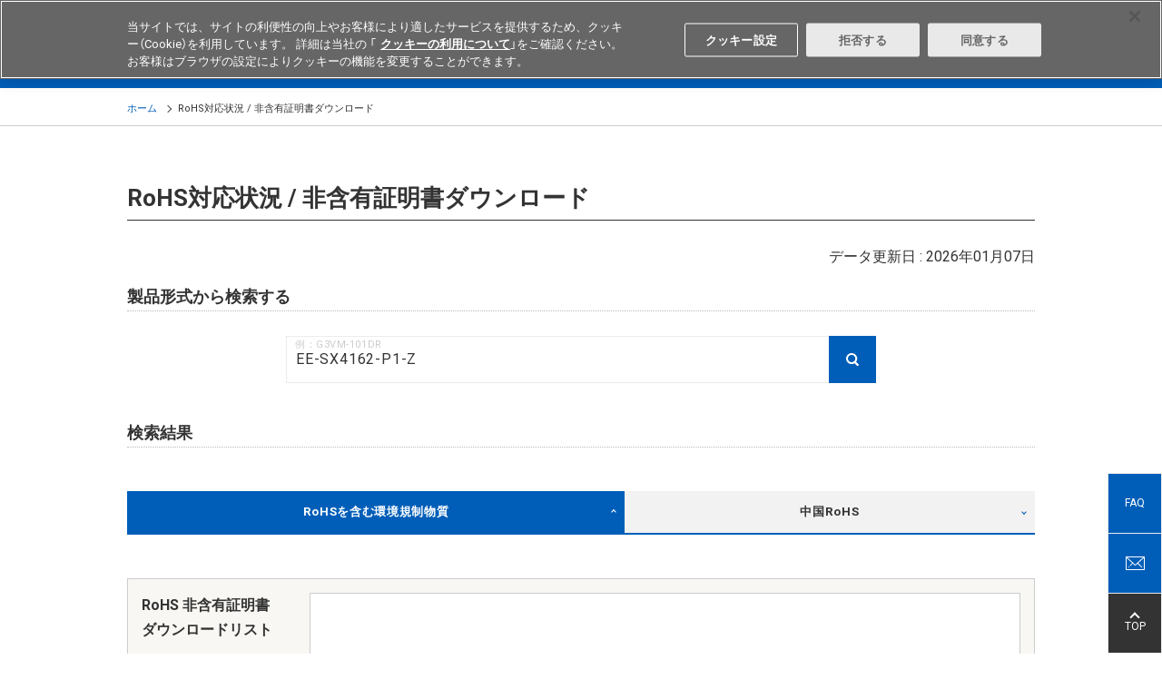

--- FILE ---
content_type: text/html; charset=UTF-8
request_url: https://components.omron.com/jp-ja/technical-support/rohs-search?product_model=EE-SX4162-P1-Z
body_size: 18764
content:
<!DOCTYPE html>
<html lang="ja" dir="ltr" prefix="content: http://purl.org/rss/1.0/modules/content/  dc: http://purl.org/dc/terms/  foaf: http://xmlns.com/foaf/0.1/  og: http://ogp.me/ns#  rdfs: http://www.w3.org/2000/01/rdf-schema#  schema: http://schema.org/  sioc: http://rdfs.org/sioc/ns#  sioct: http://rdfs.org/sioc/types#  skos: http://www.w3.org/2004/02/skos/core#  xsd: http://www.w3.org/2001/XMLSchema# ">
  <head>
    <meta charset="utf-8" />
<meta name="description" content="オムロン製品のRoHS対応状況のご確認や、非含有証明書をダウンロードすることができます。 非含有証明書は「RoHS10物質」と「オムロン禁止物質」の2種類からお選びいただけます。" />
<link rel="canonical" href="https://components.omron.com/jp-ja/technical-support/rohs-search" />
<meta property="og:description" content="オムロン製品のRoHS対応状況のご確認や、非含有証明書をダウンロードすることができます。 非含有証明書は「RoHS10物質」と「オムロン禁止物質」の2種類からお選びいただけます。" />
<meta name="Generator" content="Drupal 11 (https://www.drupal.org)" />
<meta name="MobileOptimized" content="width" />
<meta name="HandheldFriendly" content="true" />
<meta name="viewport" content="width=device-width, initial-scale=1.0" />
<link rel="icon" href="/themes/custom/omron/favicon.ico" type="image/vnd.microsoft.icon" />
<script>window.a2a_config=window.a2a_config||{};a2a_config.callbacks=[];a2a_config.overlays=[];a2a_config.templates={};</script>

    <title>RoHS対応状況 / 非含有証明書ダウンロード | オムロン電子部品サイト - Japan</title>
    <meta http-equiv="X-UA-Compatible" content="IE=edge" />
    <link rel="stylesheet" media="all" href="/sites/default/files/css/css_q9IsNIQadIAkhYI7xgzJMD6lILcmydpuVu291vXYDmk.css?delta=0&amp;language=ja&amp;theme=omron&amp;include=eJxli1sOQiEMBTdU6ZLMQSq5pqWGgoqr93H982dyMjmDUoajLcZvpHP3NigrnoszQujkXbj0eYUmXPAgt_eFq3qGHmIs3VqlWDHE9mLko0mFSZv_4hNI0G2Te_CXybxMlRep5DXW" />
<link rel="stylesheet" media="all" href="/themes/custom/omron/assets/css/style.css?t8fe4f" />
<link rel="stylesheet" media="all" href="/sites/default/files/css/css_dUxxMxNLOYD5hhd26Hfjig-PpByPqAFcdsOXpsYba6M.css?delta=2&amp;language=ja&amp;theme=omron&amp;include=eJxli1sOQiEMBTdU6ZLMQSq5pqWGgoqr93H982dyMjmDUoajLcZvpHP3NigrnoszQujkXbj0eYUmXPAgt_eFq3qGHmIs3VqlWDHE9mLko0mFSZv_4hNI0G2Te_CXybxMlRep5DXW" />

    <script type="application/json" data-drupal-selector="drupal-settings-json">{"path":{"baseUrl":"\/","pathPrefix":"jp-ja\/","currentPath":"technical-support\/rohs-search","currentPathIsAdmin":false,"isFront":false,"currentLanguage":"ja","currentQuery":{"product_model":"EE-SX4162-P1-Z"}},"pluralDelimiter":"\u0003","suppressDeprecationErrors":true,"ajaxPageState":{"libraries":"[base64]","theme":"omron","theme_token":null},"ajaxTrustedUrl":{"\/jp-ja\/technical-support\/rohs-search":true},"gtag":{"tagId":"","consentMode":false,"otherIds":[],"events":[],"additionalConfigInfo":[]},"gtm":{"tagId":null,"settings":{"data_layer":"dataLayer","include_classes":false,"allowlist_classes":"google\nnonGooglePixels\nnonGoogleScripts\nnonGoogleIframes","blocklist_classes":"customScripts\ncustomPixels","include_environment":false,"environment_id":"","environment_token":""},"tagIds":["GTM-T3DB4K7"]},"views":{"ajax_path":"\/jp-ja\/views\/ajax","ajaxViews":{"views_dom_id:c7d1dce7b46baf174bd5afb17ac3bbf4ed6e362bac568cd3bf9f2f9c8cdfb1b9":{"view_name":"rohs","view_display_id":"rohs_search","view_args":"","view_path":"\/technical-support\/rohs-search","view_base_path":"technical-support\/rohs-search","view_dom_id":"c7d1dce7b46baf174bd5afb17ac3bbf4ed6e362bac568cd3bf9f2f9c8cdfb1b9","pager_element":0},"views_dom_id:246b5c78b1b9b29c44034dbba849a5fb32ed4b9dd5cb040ccf9aa86b5706ae31":{"view_name":"rohs","view_display_id":"cn_rohs","view_args":"","view_path":"\/technical-support\/rohs-search","view_base_path":null,"view_dom_id":"246b5c78b1b9b29c44034dbba849a5fb32ed4b9dd5cb040ccf9aa86b5706ae31","pager_element":0}}},"TBMegaMenu":{"TBElementsCounter":{"column":null},"theme":"omron","335cc36a-dcca-47dd-91eb-4f13bb558515":{"arrows":"1"}},"elasticApp":{"keywordEngineName":"omron-search-prod-ja","langCode":"ja","engineName":"omron-search-prod-ja","endpoint":"https:\/\/elastic-enterprise-search-production.ent.ap-northeast-1.aws.found.io","parametricProduct":"MOS FES relay","filePath":"https:\/\/components.omron.com\/sites\/default\/files\/","faqSearchAppUrl":"https:\/\/components.omron.com\/jp-ja\/technical-support\/faq\/result","keywordSearchAppUrl":"https:\/\/components.omron.com\/jp-ja\/result","loginUrl":"https:\/\/components.omron.com\/jp-ja\/members\/sign-up","assetPathTemplate":"\/jp-ja\/asset\/{node}","octopartUrl":"https:\/\/components.omron.com\/jp-ja\/octopart\/response","environment":"prod"},"ajax":[],"user":{"uid":0,"permissionsHash":"208b00619c01b4658f7e8ebda74e404e2fbcbef248d7a1008905fcb1aa22d74d"}}</script>
<script src="/sites/default/files/js/js_cuBuNv8_JINB14gF8OdEyTncuuSPZghuEquGgNRT6AA.js?scope=header&amp;delta=0&amp;language=ja&amp;theme=omron&amp;include=eJxtTlsOgyAQvBDKkcgAK9LAbgprLT19jfrV9Gcyr0wGMaqAh8VN5qUJq_EFn2F9lhkPvE0SSYWcItl0wK_-U6pG6rF07IonB0YZmkN3wqRt63rHqYhHmbqOkjldpmuydhtl5yKILqDdbdcJLax2wXO6qFHvKiVU4s16dDKvTHu3J56vvnx9V2U"></script>
<script src="/modules/contrib/google_tag/js/gtag.js?t8fe4f"></script>
<script src="/modules/contrib/google_tag/js/gtm.js?t8fe4f"></script>

                        
  </head>
  <body class="fw">
        <noscript><iframe src="https://www.googletagmanager.com/ns.html?id=GTM-T3DB4K7"
                  height="0" width="0" style="display:none;visibility:hidden"></iframe></noscript>

      <div class="dialog-off-canvas-main-canvas" data-off-canvas-main-canvas>
    <header class="l-header" role="banner">
  <div class="l-header__wrap">
    <div class="l-header__upper">
      <div class="l-header__inner">
                        <div class="l-header-corporate">
          
    


<div id="block-sitebranding" data-block-plugin-id="system_branding_block" class="block block-system block-system-branding-block">
  
    
    <div class="l-header-corporate__logo">
    <a href="https://components.omron.com/jp-ja/" tabindex="1">
      <img src="/themes/custom/omron/logo.svg" width="117" alt="オムロン電子部品サイト - Japan">
    </a>
  </div>
</div>



<div id="block-regionnotation" data-block-plugin-id="block_content:e7387221-c778-455f-80d9-a25f05c6c69b" class="block block-block-content block-block-contente7387221-c778-455f-80d9-a25f05c6c69b">
  
    
      
  <ul class="l-header-corporate__list">
	<li>電子部品</li>
	<li>Japan</li>
</ul>


  </div>


        </div>
                                <div class="l-header-navigation">
          
  <ul  class="l-header-navigation__list">
        <li class="l-header-search">
      
<div id="block-keywordsearchblock--2" data-block-plugin-id="keyword_search_block" class="block block-omron-search block-keyword-search-block">
  
    
     <button class="l-header-navigation__button" tabindex="2">
      <span></span>Search
    </button>
    <div class="l-header-search__form">
      <div id="keyword-app-top"></div>
    </div>
  </div>

    </li>
        <li class='l-header-region'>
      

  
  <p><button class="l-header-navigation__button" tabindex="3">Select Region</button></p>

<div class="l-header-region__list">
<ul>
	<li data-region="us"><a href="https://components.omron.com/us-en/">Americas - English</a></li>
	<li data-region="asia"><a href="https://components.omron.com/sg-en/">Asia Pacific - English</a></li>
	<li data-region="eu"><a href="https://components.omron.com/eu-en/">Europe - English</a></li>
	<li data-region="china"><a href="https://components.omron.com.cn/">中国 - 简体中文</a></li>
	<li class="is-active" data-region="ja"><a href="https://components.omron.com/jp-ja/">日本 - 日本語</a></li>
	<li data-region="korea"><a href="https://components.omron.com/kr-en/">한국 - 한국어</a></li>
</ul>
</div>




    </li>
        <li class='l-header-contact'>
      


<div id="block-contactus" data-block-plugin-id="block_content:caa5ece3-2bc3-47d1-a7d1-3f1bf0507668" class="block block-block-content block-block-contentcaa5ece3-2bc3-47d1-a7d1-3f1bf0507668">
  
    
      
  <p><a class="l-header-navigation__button" href="/jp-ja/contact-us" tabindex="4">Contact</a></p>


  </div>

    </li>
  </ul>

        </div>
              </div>
    </div>
    <!-- hamburg icon for mobile starts here-->
    <div class="trigBtn">
      <img class="hamb-right-icon" src="/themes/custom/omron/assets/img/header/hamburger-icon.png" alt="Hamburger Menu to navigate to the menu, select region, search section">
      <img class="hamb-close-icon" src="/themes/custom/omron/assets/img/header/close-icon.svg" alt="It is close icon to go back to home page">
      <div class="lefttrigBtn">
          <img src="/themes/custom/omron/assets/img/header/hamburger-icon.png" alt="Hamburger menu to display the menu of the site">
      </div>
    </div> <!-- hamburg icon for mobile ends here -->

            <div class="l-header__lower">
      
    


<div id="block-main-navigation" data-block-plugin-id="tb_megamenu_menu_block:main" class="block block-tb-megamenu block-tb-megamenu-menu-blockmain">
  
    
      <div class='l-header-gnav--level0'>
  <ul>
          <li class='l-header-gnav--level0__item' >
  <a  class="tbm-link level-1 no-link tbm-toggle" tabindex="0" aria-expanded="false">
        製品
      </a>
      <button></button>
    <div class='l-header-gnav--level1'>
      <div class='l-header-gnav--level1__main'>
           <ul>
      <li class="l-header-gnav--level1__item">
      <a href="/jp-ja/products/relays">リレー</a>
              <button></button>
        <div class="l-header-gnav--level2">
          <ul>
                                          <li class="l-header-gnav--level2__item has-child">
                              <a href="/jp-ja/products/relays/mosfet-relays">MOS FETリレー</a>
                                  <button></button>
                  <div class="l-header-gnav--level3">
                    <ul>
                                              <li class="l-header-gnav--level3__item">
                          <a href="/jp-ja/products/relays/mosfet-relays/general-purpose-types">汎用タイプ</a>
                        </li>
                                              <li class="l-header-gnav--level3__item">
                          <a href="/jp-ja/products/relays/G3VM-601G-">高電圧タイプ</a>
                        </li>
                                              <li class="l-header-gnav--level3__item">
                          <a href="/jp-ja/products/relays/mosfet-relays/multi-contact-pair-types">多極接点構成タイプ（2a/2b/1a1b）</a>
                        </li>
                                              <li class="l-header-gnav--level3__item">
                          <a href="/jp-ja/products/relays/mosfet-relays/high-current-low-on-resistance-types">高容量＆低オン抵抗タイプ</a>
                        </li>
                                              <li class="l-header-gnav--level3__item">
                          <a href="/jp-ja/products/relays/G3VM--AY---DY-">小型＆高絶縁タイプ</a>
                        </li>
                                              <li class="l-header-gnav--level3__item">
                          <a href="/jp-ja/products/relays/G3VM--BY--EY">高絶縁タイプ</a>
                        </li>
                                              <li class="l-header-gnav--level3__item">
                          <a href="/jp-ja/products/relays/G3VM--L--FL--GL">カレントリミットタイプ</a>
                        </li>
                                              <li class="l-header-gnav--level3__item">
                          <a href="/jp-ja/products/relays/mosfet-relays/low-capacity-between-terminals-low-on-resistance-types">低端子間容量＆低オン抵抗タイプ（低C x R）</a>
                        </li>
                                              <li class="l-header-gnav--level3__item">
                          <a href="/jp-ja/products/relays/mosfet-relays/small-high-load-voltage-types">小型＆高電圧タイプ</a>
                        </li>
                                              <li class="l-header-gnav--level3__item">
                          <a href="/jp-ja/products/relays/G3VM--WR">小型＆高電流タイプ</a>
                        </li>
                                              <li class="l-header-gnav--level3__item">
                          <a href="/jp-ja/products/relays/mosfet-relays/voltage-driving-types">電圧駆動タイプ</a>
                        </li>
                                              <li class="l-header-gnav--level3__item">
                          <a href="/jp-ja/products/relays/mosfet-relays/mosfet-relay-module">MOS FETリレー モジュール</a>
                        </li>
                                          </ul>
                  </div>
                              </li>
                                          <li class="l-header-gnav--level2__item has-child">
                              <a href="/jp-ja/products/relays/signal-relays/signal-relays">信号用リレー</a>
                                  <button></button>
                  <div class="l-header-gnav--level3">
                    <ul>
                                              <li class="l-header-gnav--level3__item">
                          <a href="/jp-ja/products/relays/signal-relays/signal-relays">信号用リレー</a>
                        </li>
                                          </ul>
                  </div>
                              </li>
                                          <li class="l-header-gnav--level2__item has-child">
                              <a href="/jp-ja/products/relays/power-relays">パワーリレー</a>
                                  <button></button>
                  <div class="l-header-gnav--level3">
                    <ul>
                                              <li class="l-header-gnav--level3__item">
                          <a href="/jp-ja/products/relays/power-relays/pcb-power-relays">プリント基板用パワーリレー</a>
                        </li>
                                              <li class="l-header-gnav--level3__item">
                          <a href="/jp-ja/products/relays/power-relays/dc-small-power-relay">DC小型パワーリレー</a>
                        </li>
                                              <li class="l-header-gnav--level3__item">
                          <a href="/jp-ja/products/relays/power-relays/power-relays_hi-capacitys_switching">パワーリレー（高容量遮断・開閉）</a>
                        </li>
                                              <li class="l-header-gnav--level3__item">
                          <a href="/jp-ja/products/relays/power-relays/ac-power-latching-relays">ACパワーラッチングリレー</a>
                        </li>
                                          </ul>
                  </div>
                              </li>
                                          <li class="l-header-gnav--level2__item has-child">
                              <a href="/jp-ja/products/relays/automotive-relays">車載用リレー</a>
                                  <button></button>
                  <div class="l-header-gnav--level3">
                    <ul>
                                              <li class="l-header-gnav--level3__item">
                          <a href="/jp-ja/products/relays/automotive-relays/automotive-pcb-relays">車載用プリント基板用リレー</a>
                        </li>
                                              <li class="l-header-gnav--level3__item">
                          <a href="/jp-ja/products/relays/automotive-relays/automotive-plug-in-relays">車載用プラグインリレー</a>
                        </li>
                                              <li class="l-header-gnav--level3__item">
                          <a href="/jp-ja/products/relays/automotive-relays/automotive-dc-power-relays">車載用DCパワーリレー</a>
                        </li>
                                          </ul>
                  </div>
                              </li>
                                          <li class="l-header-gnav--level2__item has-child">
                              <a href="/jp-ja/products/relays/industrial-relays">産業用リレー</a>
                                  <button></button>
                  <div class="l-header-gnav--level3">
                    <ul>
                                              <li class="l-header-gnav--level3__item">
                          <a href="https://www.fa.omron.co.jp/products/category/relays/general-purpose-relays/" target="_blank">一般リレー</a>
                        </li>
                                              <li class="l-header-gnav--level3__item">
                          <a href="https://www.fa.omron.co.jp/products/category/relays/solid-state-relays/" target="_blank">ソリッドステート・リレー</a>
                        </li>
                                              <li class="l-header-gnav--level3__item">
                          <a href="https://www.fa.omron.co.jp/products/category/relays/pcb-relays/pcb-mounting-solid-state-relays/" target="_blank">プリント基板用 ソリッドステート・リレー</a>
                        </li>
                                              <li class="l-header-gnav--level3__item">
                          <a href="https://www.fa.omron.co.jp/products/category/relays/safety-relays/" target="_blank">セーフティリレー</a>
                        </li>
                                          </ul>
                  </div>
                              </li>
                       </ul>
        </div>
          </li>
      <li class="l-header-gnav--level1__item">
      <a href="/jp-ja/products/switches">スイッチ</a>
              <button></button>
        <div class="l-header-gnav--level2">
          <ul>
                                          <li class="l-header-gnav--level2__item has-child">
                              <a href="/jp-ja/products/switches/basic-switches">マイクロスイッチ</a>
                                  <button></button>
                  <div class="l-header-gnav--level3">
                    <ul>
                                              <li class="l-header-gnav--level3__item">
                          <a href="/jp-ja/products/switches/basic-switches/miniature-basics-switches_v-size">小形基本スイッチ(Vサイズ)</a>
                        </li>
                                              <li class="l-header-gnav--level3__item">
                          <a href="/jp-ja/products/switches/basic-switches/subminiature-basic-switches_s-size">超小形基本スイッチ(Sサイズ)</a>
                        </li>
                                              <li class="l-header-gnav--level3__item">
                          <a href="/jp-ja/products/switches/basic-switches/ultra-subminiature-basic-switches_j-size">極超小形基本スイッチ(Jサイズ)</a>
                        </li>
                                              <li class="l-header-gnav--level3__item">
                          <a href="/jp-ja/products/switches/basic-switches/sealed-basic-switches">シール形基本スイッチ</a>
                        </li>
                                          </ul>
                  </div>
                              </li>
                                          <li class="l-header-gnav--level2__item has-child">
                              <a href="/jp-ja/products/switches/detection-switches">検出スイッチ</a>
                                  <button></button>
                  <div class="l-header-gnav--level3">
                    <ul>
                                              <li class="l-header-gnav--level3__item">
                          <a href="/jp-ja/products/switches/detection-switches/detection-switches">検出スイッチ</a>
                        </li>
                                              <li class="l-header-gnav--level3__item">
                          <a href="/jp-ja/products/switches/detection-switches/surface-mount-detection-switches">サーフェスマウントスイッチ</a>
                        </li>
                                          </ul>
                  </div>
                              </li>
                                          <li class="l-header-gnav--level2__item has-child">
                              <a href="/jp-ja/products/switches/door-switches_power-switches">ドア/電源スイッチ</a>
                                  <button></button>
                  <div class="l-header-gnav--level3">
                    <ul>
                                              <li class="l-header-gnav--level3__item">
                          <a href="/jp-ja/products/switches/door-switches_power-switches/miniature-door-switches">小形ドアスイッチ</a>
                        </li>
                                              <li class="l-header-gnav--level3__item">
                          <a href="/jp-ja/products/switches/door-switches_power-switches/power_door-switches">ドア用電源スイッチ</a>
                        </li>
                                          </ul>
                  </div>
                              </li>
                                          <li class="l-header-gnav--level2__item has-child">
                              <a href="/jp-ja/products/switches/tactile-switches">タクタイルスイッチ</a>
                                  <button></button>
                  <div class="l-header-gnav--level3">
                    <ul>
                                              <li class="l-header-gnav--level3__item">
                          <a href="/jp-ja/products/switches/tactile-switches/tactile-switches_standard-types">標準タイプ</a>
                        </li>
                                              <li class="l-header-gnav--level3__item">
                          <a href="/jp-ja/products/switches/B3W-9">照光タイプ</a>
                        </li>
                                              <li class="l-header-gnav--level3__item">
                          <a href="/jp-ja/products/switches/tactile-switches/tactile-switches_sealed-types">シールタイプ</a>
                        </li>
                                              <li class="l-header-gnav--level3__item">
                          <a href="/jp-ja/products/switches/tactile-switches/tactile-switches_smd-types">SMDタイプ</a>
                        </li>
                                              <li class="l-header-gnav--level3__item">
                          <a href="/jp-ja/products/switches/B3J">ヒンジレバータイプ</a>
                        </li>
                                              <li class="l-header-gnav--level3__item">
                          <a href="/jp-ja/products/switches/B32">タクタイルスイッチ用キートップ</a>
                        </li>
                                          </ul>
                  </div>
                              </li>
                                          <li class="l-header-gnav--level2__item has-child">
                              <a href="/jp-ja/products/switches/rocker-switches/rocker-switches">ロッカースイッチ</a>
                                  <button></button>
                  <div class="l-header-gnav--level3">
                    <ul>
                                              <li class="l-header-gnav--level3__item">
                          <a href="/jp-ja/products/switches/rocker-switches/rocker-switches">ロッカースイッチ</a>
                        </li>
                                          </ul>
                  </div>
                              </li>
                                          <li class="l-header-gnav--level2__item has-child">
                              <a href="/jp-ja/products/switches/C3AW">トリガスイッチ</a>
                                  <button></button>
                  <div class="l-header-gnav--level3">
                    <ul>
                                              <li class="l-header-gnav--level3__item">
                          <a href="/jp-ja/products/switches/C3AW">ブラシレスDCトリガスイッチ</a>
                        </li>
                                          </ul>
                  </div>
                              </li>
                                          <li class="l-header-gnav--level2__item has-child">
                              <a href="/jp-ja/products/switches/pushbutton-switches_indicators">押ボタンスイッチ/表示灯</a>
                                  <button></button>
                  <div class="l-header-gnav--level3">
                    <ul>
                                              <li class="l-header-gnav--level3__item">
                          <a href="/jp-ja/products/switches/pushbutton-switches_indicators/small-pushbutton-switchess_small-indicator">小形押ボタンスイッチ/小形表示灯</a>
                        </li>
                                              <li class="l-header-gnav--level3__item">
                          <a href="/jp-ja/products/switches/pushbutton-switches_indicators/push-button-handswitches">押ボタンハンドスイッチ</a>
                        </li>
                                          </ul>
                  </div>
                              </li>
                                          <li class="l-header-gnav--level2__item has-child">
                              <a href="/jp-ja/products/switches/toggle_pushbutton-switches">トグル/プッシュスイッチ</a>
                                  <button></button>
                  <div class="l-header-gnav--level3">
                    <ul>
                                              <li class="l-header-gnav--level3__item">
                          <a href="/jp-ja/products/switches/A9TS">トグルスイッチ</a>
                        </li>
                                              <li class="l-header-gnav--level3__item">
                          <a href="/jp-ja/products/switches/A9PS">プッシュスイッチ</a>
                        </li>
                                          </ul>
                  </div>
                              </li>
                                          <li class="l-header-gnav--level2__item has-child">
                              <a href="/jp-ja/products/switches/dip-switches">ディップスイッチ</a>
                                  <button></button>
                  <div class="l-header-gnav--level3">
                    <ul>
                                              <li class="l-header-gnav--level3__item">
                          <a href="/jp-ja/products/switches/dip-switches/dip-switches_slide-types">スライドタイプ</a>
                        </li>
                                              <li class="l-header-gnav--level3__item">
                          <a href="/jp-ja/products/switches/dip-switches/dip-switches_piano-types">ピアノタイプ</a>
                        </li>
                                              <li class="l-header-gnav--level3__item">
                          <a href="/jp-ja/products/switches/dip-switches/dip-switches_rotary-types">ロータリタイプ</a>
                        </li>
                                          </ul>
                  </div>
                              </li>
                                          <li class="l-header-gnav--level2__item has-child">
                              <a href="/jp-ja/products/switches/automotive-switches">車載用スイッチ</a>
                                  <button></button>
                  <div class="l-header-gnav--level3">
                    <ul>
                                              <li class="l-header-gnav--level3__item">
                          <a href="/jp-ja/products/switches/automotive-switches/automotive-basic-switches">車載用マイクロスイッチ</a>
                        </li>
                                              <li class="l-header-gnav--level3__item">
                          <a href="/jp-ja/products/switches/automotive-switches">車載用タクタイルスイッチ</a>
                        </li>
                                          </ul>
                  </div>
                              </li>
                                          <li class="l-header-gnav--level2__item has-child">
                              <a href="/jp-ja/products/switches/industrial-switches">産業用スイッチ</a>
                                  <button></button>
                  <div class="l-header-gnav--level3">
                    <ul>
                                              <li class="l-header-gnav--level3__item">
                          <a href="https://www.fa.omron.co.jp/products/category/switches/basic-switches/basic-switches/" target="_blank">基本スイッチ(Zサイズ)</a>
                        </li>
                                              <li class="l-header-gnav--level3__item">
                          <a href="https://www.fa.omron.co.jp/products/category/switches/limit-switches/" target="_blank">リミットスイッチ</a>
                        </li>
                                              <li class="l-header-gnav--level3__item">
                          <a href="https://www.fa.omron.co.jp/products/category/safety-components/safety-door-switches/" target="_blank">セーフティスイッチ</a>
                        </li>
                                              <li class="l-header-gnav--level3__item">
                          <a href="https://www.fa.omron.co.jp/products/category/switches/push-buttons_indicator-lamps/" target="_blank">押しボタンスイッチ/表示灯</a>
                        </li>
                                              <li class="l-header-gnav--level3__item">
                          <a href="https://www.fa.omron.co.jp/products/category/switches/thumbwheel-switches/" target="_blank">サムロータリスイッチ</a>
                        </li>
                                          </ul>
                  </div>
                              </li>
                       </ul>
        </div>
          </li>
      <li class="l-header-gnav--level1__item">
      <a href="/jp-ja/products/connectors">コネクタ</a>
              <button></button>
        <div class="l-header-gnav--level2">
          <ul>
                                          <li class="l-header-gnav--level2__item has-child">
                              <a href="/jp-ja/products/connectors/board-to-cable-connectors">基板対電線接続</a>
                                  <button></button>
                  <div class="l-header-gnav--level3">
                    <ul>
                                              <li class="l-header-gnav--level3__item">
                          <a href="/jp-ja/products/connectors/board-to-cable-connectors/flat-cable-connectors">フラットケーブル用MILコネクタ</a>
                        </li>
                                              <li class="l-header-gnav--level3__item">
                          <a href="/jp-ja/products/connectors/board-to-cable-connectors/crimped-mil-connector-sockets-for-discrete-wires">バラ線用MIL系コネクタ</a>
                        </li>
                                              <li class="l-header-gnav--level3__item">
                          <a href="/jp-ja/products/connectors/XN2">産業機器用簡易接続コネクタ</a>
                        </li>
                                              <li class="l-header-gnav--level3__item">
                          <a href="/jp-ja/products/connectors/XH5-N">ハーフピッチコネクタ</a>
                        </li>
                                              <li class="l-header-gnav--level3__item">
                          <a href="/jp-ja/products/connectors/board-to-cable-connectors/pcb-terminal-blocks">プリント基板用端子台</a>
                        </li>
                                          </ul>
                  </div>
                              </li>
                                          <li class="l-header-gnav--level2__item has-child">
                              <a href="/jp-ja/products/connectors/board-to-board-connectors">基板対基板接続</a>
                                  <button></button>
                  <div class="l-header-gnav--level3">
                    <ul>
                                              <li class="l-header-gnav--level3__item">
                          <a href="/jp-ja/products/connectors/XC8">2mmピッチHMコネクタ</a>
                        </li>
                                              <li class="l-header-gnav--level3__item">
                          <a href="/jp-ja/products/connectors/board-to-board-connectors/din-connectors_din-style-connectors">DINコネクタ/DINスタイルコネクタ</a>
                        </li>
                                              <li class="l-header-gnav--level3__item">
                          <a href="/jp-ja/products/connectors/board-to-board-connectors/half-pitch-connectors">ハーフピッチコネクタ</a>
                        </li>
                                          </ul>
                  </div>
                              </li>
                                          <li class="l-header-gnav--level2__item has-child">
                              <a href="/jp-ja/products/connectors/board-to-fpc-connectors/fpc_ffc-connectors">基板対FPC接続</a>
                                  <button></button>
                  <div class="l-header-gnav--level3">
                    <ul>
                                              <li class="l-header-gnav--level3__item">
                          <a href="/jp-ja/products/connectors/XF3M-XF2M">FPC/FFCコネクタ</a>
                        </li>
                                          </ul>
                  </div>
                              </li>
                                          <li class="l-header-gnav--level2__item has-child">
                              <a href="/jp-ja/products/connectors/external-connections">外部接続</a>
                                  <button></button>
                  <div class="l-header-gnav--level3">
                    <ul>
                                              <li class="l-header-gnav--level3__item">
                          <a href="/jp-ja/products/connectors/external-connections/d-sub-connectors">Dサブコネクタ</a>
                        </li>
                                              <li class="l-header-gnav--level3__item">
                          <a href="/jp-ja/products/connectors/XM7">USBコネクタ</a>
                        </li>
                                          </ul>
                  </div>
                              </li>
                                          <li class="l-header-gnav--level2__item has-child">
                              <a href="/jp-ja/products/connectors/ic-sockets_jumper-plugs">ソケット/短絡コネクタ</a>
                                  <button></button>
                  <div class="l-header-gnav--level3">
                    <ul>
                                              <li class="l-header-gnav--level3__item">
                          <a href="/jp-ja/products/connectors/ic-sockets_jumper-plugs/ic-sockets">ICソケット</a>
                        </li>
                                              <li class="l-header-gnav--level3__item">
                          <a href="/jp-ja/products/connectors/XP2U-001">USB Type-C 搭載機器検査ソケット</a>
                        </li>
                                              <li class="l-header-gnav--level3__item">
                          <a href="/jp-ja/products/connectors/XJ8-XG8S-XG8T">短絡コネクタ</a>
                        </li>
                                          </ul>
                  </div>
                              </li>
                                          <li class="l-header-gnav--level2__item has-child">
                              <a href="/jp-ja/products/connectors/industrial-connectors">産業用コネクタ</a>
                                  <button></button>
                  <div class="l-header-gnav--level3">
                    <ul>
                                              <li class="l-header-gnav--level3__item">
                          <a href="https://www.fa.omron.co.jp/products/category/power-supplies_in-addition/sensor-io-connectors_sensor-controllers/sensor-io-connectors/" target="_blank">丸型防水コネクタ</a>
                        </li>
                                              <li class="l-header-gnav--level3__item">
                          <a href="https://www.fa.omron.co.jp/products/category/power-supplies_in-addition/wiring-systems/industrial-ethernet-connectors/" target="_blank">産業用イーサネットコネクタ</a>
                        </li>
                                          </ul>
                  </div>
                              </li>
                       </ul>
        </div>
          </li>
      <li class="l-header-gnav--level1__item">
      <a href="/jp-ja/products/sensors">センサ</a>
              <button></button>
        <div class="l-header-gnav--level2">
          <ul>
                                          <li class="l-header-gnav--level2__item has-child">
                              <a href="/jp-ja/products/sensors/flow-sensors">流量センサ</a>
                                  <button></button>
                  <div class="l-header-gnav--level3">
                    <ul>
                                              <li class="l-header-gnav--level3__item">
                          <a href="/jp-ja/products/sensors/D6F">MEMSフローセンサ(流量タイプ)</a>
                        </li>
                                              <li class="l-header-gnav--level3__item">
                          <a href="/jp-ja/products/sensors/D6F">MEMSフローセンサ(風速タイプ)</a>
                        </li>
                                          </ul>
                  </div>
                              </li>
                                          <li class="l-header-gnav--level2__item has-child">
                              <a href="/jp-ja/products/sensors/pressure-sensors">圧力センサ</a>
                                  <button></button>
                  <div class="l-header-gnav--level3">
                    <ul>
                                              <li class="l-header-gnav--level3__item">
                          <a href="/jp-ja/products/sensors/pressure-sensors/mems-gauge-pressure-sensors">MEMSゲージ圧センサ</a>
                        </li>
                                              <li class="l-header-gnav--level3__item">
                          <a href="/jp-ja/products/sensors/E8Y-L">圧力表示器</a>
                        </li>
                                          </ul>
                  </div>
                              </li>
                                          <li class="l-header-gnav--level2__item has-child">
                              <a href="/jp-ja/products/sensors/vibration-sensors/tilt-sensors">振動センサ/転倒センサ</a>
                                  <button></button>
                  <div class="l-header-gnav--level3">
                    <ul>
                                              <li class="l-header-gnav--level3__item">
                          <a href="/jp-ja/products/sensors/D7S">感震センサ</a>
                        </li>
                                              <li class="l-header-gnav--level3__item">
                          <a href="/jp-ja/products/sensors/D7E">振動センサ/転倒センサ</a>
                        </li>
                                              <li class="l-header-gnav--level3__item">
                          <a href="/jp-ja/products/sensors/D7A">自動水平感震器</a>
                        </li>
                                          </ul>
                  </div>
                              </li>
                                          <li class="l-header-gnav--level2__item has-child">
                              <a href="/jp-ja/products/sensors/D6T">非接触温度センサ</a>
                                  <button></button>
                  <div class="l-header-gnav--level3">
                    <ul>
                                              <li class="l-header-gnav--level3__item">
                          <a href="/jp-ja/products/sensors/D6T">MEMS非接触温度センサ</a>
                        </li>
                                          </ul>
                  </div>
                              </li>
                                          <li class="l-header-gnav--level2__item has-child">
                              <a href="/jp-ja/products/sensors/photomicro-sensors">フォト･マイクロセンサ</a>
                                  <button></button>
                  <div class="l-header-gnav--level3">
                    <ul>
                                              <li class="l-header-gnav--level3__item">
                          <a href="/jp-ja/products/sensors/photomicro-sensors/transmissive-types">透過形</a>
                        </li>
                                              <li class="l-header-gnav--level3__item">
                          <a href="/jp-ja/products/sensors/photomicro-sensors/reflective-types">反射形</a>
                        </li>
                                              <li class="l-header-gnav--level3__item">
                          <a href="https://www.fa.omron.co.jp/products/category/sensors/photomicro-sensors/" target="_blank">産業用フォト・マイクロセンサ</a>
                        </li>
                                          </ul>
                  </div>
                              </li>
                                          <li class="l-header-gnav--level2__item has-child">
                              <a href="/jp-ja/products/sensors/light-convergent-reflective-sensors_diffuse-reflective-sensors">限定反射形センサ/拡散反射形センサ</a>
                                  <button></button>
                  <div class="l-header-gnav--level3">
                    <ul>
                                              <li class="l-header-gnav--level3__item">
                          <a href="/jp-ja/products/sensors/light-convergent-reflective-sensors_diffuse-reflective-sensors/light-convergent-reflective-sensors">限定反射形センサ</a>
                        </li>
                                              <li class="l-header-gnav--level3__item">
                          <a href="/jp-ja/products/sensors/light-convergent-reflective-sensors_diffuse-reflective-sensors/diffuse-reflective-sensors">拡散反射形センサ</a>
                        </li>
                                          </ul>
                  </div>
                              </li>
                                          <li class="l-header-gnav--level2__item has-child">
                              <a href="/jp-ja/products/sensors/B5WC">カラーセンサ</a>
                                  <button></button>
                  <div class="l-header-gnav--level3">
                    <ul>
                                              <li class="l-header-gnav--level3__item">
                          <a href="/jp-ja/products/sensors/B5WC">機器内蔵用カラーセンサ</a>
                        </li>
                                          </ul>
                  </div>
                              </li>
                                          <li class="l-header-gnav--level2__item has-child">
                              <a href="/jp-ja/products/sensors/displacement-sensors_ranging-sensors">測距センサ/変位センサ</a>
                                  <button></button>
                  <div class="l-header-gnav--level3">
                    <ul>
                                              <li class="l-header-gnav--level3__item">
                          <a href="/jp-ja/products/sensors/B5L">3D TOFセンサモジュール</a>
                        </li>
                                              <li class="l-header-gnav--level3__item">
                          <a href="/jp-ja/products/sensors/Z4D-C01">マイクロ変位センサ</a>
                        </li>
                                          </ul>
                  </div>
                              </li>
                                          <li class="l-header-gnav--level2__item has-child">
                              <a href="/jp-ja/products/sensors/human-sensors">人感センサ</a>
                                  <button></button>
                  <div class="l-header-gnav--level3">
                    <ul>
                                              <li class="l-header-gnav--level3__item">
                          <a href="/jp-ja/products/sensors/B5T">人理解画像センサ</a>
                        </li>
                                              <li class="l-header-gnav--level3__item">
                          <a href="/jp-ja/products/sensors/B5Z">画像型人感センサ</a>
                        </li>
                                          </ul>
                  </div>
                              </li>
                                          <li class="l-header-gnav--level2__item has-child">
                              <a href="/jp-ja/products/sensors/AM1">人体検出ソフトウエア</a>
                                  <button></button>
                  <div class="l-header-gnav--level3">
                    <ul>
                                              <li class="l-header-gnav--level3__item">
                          <a href="/jp-ja/products/sensors/AM1">見下ろし人体検出ソフトウエア</a>
                        </li>
                                          </ul>
                  </div>
                              </li>
                                          <li class="l-header-gnav--level2__item has-child">
                              <a href="/jp-ja/products/sensors/human-image-solution/software-library/software-library">人理解画像ソリューション</a>
                                  <button></button>
                  <div class="l-header-gnav--level3">
                    <ul>
                                              <li class="l-header-gnav--level3__item">
                          <a href="/jp-ja/products/sensors/human-image-solution/software-library/software-library">OKAO Vision（ソフトウェアライブラリ）</a>
                        </li>
                                          </ul>
                  </div>
                              </li>
                                          <li class="l-header-gnav--level2__item has-child">
                              <a href="/jp-ja/products/sensors/electrostatic-capacitance-sensors">静電容量センサ</a>
                                  <button></button>
                  <div class="l-header-gnav--level3">
                    <ul>
                                              <li class="l-header-gnav--level3__item">
                          <a href="/jp-ja/products/sensors/electrostatic-capacitance-sensors/touch-sensors">タッチセンサ</a>
                        </li>
                                          </ul>
                  </div>
                              </li>
                       </ul>
        </div>
          </li>
      <li class="l-header-gnav--level1__item">
      <a href="/jp-ja/parametric-search">パラメトリックサーチ</a>
          </li>
      <li class="l-header-gnav--level1__item">
      <span>その他検索</span>
              <button></button>
        <div class="l-header-gnav--level2">
          <ul>
                                          <li class="l-header-gnav--level2__item">
                              <a href="/jp-ja/product-maps">分類サーチ</a>
                              </li>
                                          <li class="l-header-gnav--level2__item">
                              <a href="/jp-ja/technical-support/cross-reference">クロスリファレンス</a>
                              </li>
                                          <li class="l-header-gnav--level2__item">
                              <a href="/jp-ja/technical-support/distributor-inventory">外部ECサイト検索</a>
                              </li>
                                          <li class="l-header-gnav--level2__item">
                              <a href="/jp-ja/technical-support/product-discontinuation">生産終了から探す</a>
                              </li>
                       </ul>
        </div>
          </li>
  </ul>


  </div>



<div id="block-productmegamenu" data-block-plugin-id="block_content:2105b92f-e956-496e-8fd7-46a89f79b6e8" class="block block-block-content block-block-content2105b92f-e956-496e-8fd7-46a89f79b6e8">
  
    
      
  <!--Product Mega Menu
<div class="l-header-gnav--level1__sub">
<ul>
	<li><a href="/jp-ja/products/basic-knowledge/relays">リレーの基礎知識</a></li>
	<li><a href="/jp-ja/products/basic-knowledge/switches">スイッチの基礎知識</a></li>
	<li><a href="/jp-ja/products/basic-knowledge/connectors">コネクタの基礎知識</a></li>
	<li><a href="/jp-ja/products/basic-knowledge/sensors/photomicro-sensors">フォトマイクロセンサの基礎知識</a></li>
</ul>
</div>
-->

  </div>


  </div>

  </li>

          <li class='l-header-gnav--level0__item' >
  <a  class="tbm-link level-1 no-link tbm-toggle" tabindex="0" aria-expanded="false">
        業界・用途別商品
      </a>
      <button></button>
    <div class='l-header-gnav--level1'>
      <div class='l-header-gnav--level1__main'>
           <ul>
      <li class="l-header-gnav--level1__item">
      <a href="/jp-ja/solutions">用途別商品</a>
              <button></button>
        <div class="l-header-gnav--level2">
          <ul>
                                          <li class="l-header-gnav--level2__item has-child">
                              <span>基板設計ソリューション</span>
                                  <button></button>
                  <div class="l-header-gnav--level3">
                    <ul>
                                              <li class="l-header-gnav--level3__item">
                          <a href="/jp-ja/solutions/pc-board">プリント基板設計者向けのソリューション</a>
                        </li>
                                          </ul>
                  </div>
                              </li>
                                          <li class="l-header-gnav--level2__item has-child">
                              <span>低消費電力</span>
                                  <button></button>
                  <div class="l-header-gnav--level3">
                    <ul>
                                              <li class="l-header-gnav--level3__item">
                          <a href="/jp-ja/solutions/relays/low-power-consumption-latching-relays/G5Q-HR">小型ラッチングリレー／シングルステイブルリレー</a>
                        </li>
                                              <li class="l-header-gnav--level3__item">
                          <a href="/jp-ja/solutions/relays/high-capacity-latching-relays">高容量ラッチングリレー</a>
                        </li>
                                              <li class="l-header-gnav--level3__item">
                          <a href="/jp-ja/solutions/relays/surface-mounting-relays">サーフェス・マウントリレー</a>
                        </li>
                                          </ul>
                  </div>
                              </li>
                                          <li class="l-header-gnav--level2__item has-child">
                              <span>高容量遮断・開閉</span>
                                  <button></button>
                  <div class="l-header-gnav--level3">
                    <ul>
                                              <li class="l-header-gnav--level3__item">
                          <a href="/jp-ja/solutions/relays/replace-contactors-with-pcb-relays">コンタクタからPCBリレーに置き換え時のメリット</a>
                        </li>
                                              <li class="l-header-gnav--level3__item">
                          <a href="/jp-ja/solutions/relays/g9ek">500Aの大電流遮断が可能な小型DCパワーリレー</a>
                        </li>
                                              <li class="l-header-gnav--level3__item">
                          <a href="/jp-ja/solutions/relays/G9KC">三相対応4極PCBパワーリレー</a>
                        </li>
                                              <li class="l-header-gnav--level3__item">
                          <a href="/jp-ja/solutions/relays/high-capacity-relays/inrush-prevention-circuits">突入電流防止回路のための高容量リレーの選び方</a>
                        </li>
                                              <li class="l-header-gnav--level3__item">
                          <a href="/jp-ja/solutions/relays/pcb-power-relays">高容量PCBパワーリレー</a>
                        </li>
                                          </ul>
                  </div>
                              </li>
                                          <li class="l-header-gnav--level2__item has-child">
                              <span>表面実装</span>
                                  <button></button>
                  <div class="l-header-gnav--level3">
                    <ul>
                                              <li class="l-header-gnav--level3__item">
                          <a href="/jp-ja/solutions/pc-board#chapter02">プリント基板設計者向けのソリューション</a>
                        </li>
                                              <li class="l-header-gnav--level3__item">
                          <a href="/jp-ja/solutions/relays/surface-mounting-relays">サーフェス・マウントリレー</a>
                        </li>
                                          </ul>
                  </div>
                              </li>
                                          <li class="l-header-gnav--level2__item has-child">
                              <span>機器の小型化</span>
                                  <button></button>
                  <div class="l-header-gnav--level3">
                    <ul>
                                              <li class="l-header-gnav--level3__item">
                          <a href="/jp-ja/solutions/switches/built-in-chip-resistor">抵抗内蔵型マイクロスイッチ</a>
                        </li>
                                              <li class="l-header-gnav--level3__item">
                          <a href="/jp-ja/solutions/relays/replace-contactors-with-pcb-relays">コンタクタからPCBリレーに置き換え時のメリット</a>
                        </li>
                                              <li class="l-header-gnav--level3__item">
                          <a href="/jp-ja/solutions/switches/d2ew">シール形極超小型マイクロスイッチ</a>
                        </li>
                                              <li class="l-header-gnav--level3__item">
                          <a href="/solutions/relays/high-capacity-latching-relays">高容量ラッチングリレー</a>
                        </li>
                                              <li class="l-header-gnav--level3__item">
                          <a href="/jp-ja/solutions/relays/surface-mounting-relays">サーフェス・マウントリレー</a>
                        </li>
                                              <li class="l-header-gnav--level3__item">
                          <a href="/jp-ja/solutions/sensor/color-sensor">機器内蔵⽤カラーセンサ</a>
                        </li>
                                              <li class="l-header-gnav--level3__item">
                          <a href="/jp-ja/solutions/sensor/light-convergent-reflective-sensor_applications">限定/拡散反射形センサ活用ガイド</a>
                        </li>
                                              <li class="l-header-gnav--level3__item">
                          <a href="/jp-ja/solutions/sensor/photomicrosensor-application-guide">フォト・マイクロセンサ活用ガイド</a>
                        </li>
                                          </ul>
                  </div>
                              </li>
                                          <li class="l-header-gnav--level2__item has-child">
                              <span>作業効率向上</span>
                                  <button></button>
                  <div class="l-header-gnav--level3">
                    <ul>
                                              <li class="l-header-gnav--level3__item">
                          <a href="/jp-ja/solutions/sensor/human-detection-module">高精度人体検出センサモジュール｜形B5T-007003</a>
                        </li>
                                              <li class="l-header-gnav--level3__item">
                          <a href="/jp-ja/solutions/relays/replace-contactors-with-pcb-relays">コンタクタからPCBリレーに置き換え時のメリット</a>
                        </li>
                                              <li class="l-header-gnav--level3__item">
                          <a href="/jp-ja/products/switches/tactile-switches/omron-tactile-switch_features">「ずっと使いたい」には理由がある オムロンのタクタイルスイッチとは</a>
                        </li>
                                              <li class="l-header-gnav--level3__item">
                          <a href="/jp-ja/solutions/easy_to_connect">「らくらく接続」を実現したオムロンのコネクタ</a>
                        </li>
                                              <li class="l-header-gnav--level3__item">
                          <a href="/jp-ja/solutions/connetors/push-in_terminal_block_pcb_connectors">プッシュイン端子台基板用コネクタ</a>
                        </li>
                                              <li class="l-header-gnav--level3__item">
                          <a href="/jp-ja/solutions/connetors/flat-cable-connectors">MILコネクタの特長</a>
                        </li>
                                          </ul>
                  </div>
                              </li>
                                          <li class="l-header-gnav--level2__item has-child">
                              <span>メンテナンスの効率化</span>
                                  <button></button>
                  <div class="l-header-gnav--level3">
                    <ul>
                                              <li class="l-header-gnav--level3__item">
                          <a href="/jp-ja/products/switches/tactile-switches/omron-tactile-switch_features">「ずっと使いたい」には理由がある オムロンのタクタイルスイッチとは</a>
                        </li>
                                              <li class="l-header-gnav--level3__item">
                          <a href="/jp-ja/solutions/easy_to_connect">「らくらく接続」を実現したオムロンのコネクタ</a>
                        </li>
                                              <li class="l-header-gnav--level3__item">
                          <a href="/jp-ja/solutions/sensor/color-sensor">機器内蔵⽤カラーセンサ</a>
                        </li>
                                              <li class="l-header-gnav--level3__item">
                          <a href="/jp-ja/solutions/connetors/push-in_terminal_block_pcb_connectors">プッシュイン端子台基板用コネクタ</a>
                        </li>
                                              <li class="l-header-gnav--level3__item">
                          <a href="/jp-ja/solutions/connetors/usb-type-c-connectors">USB Type-C 搭載機器検査ソケット</a>
                        </li>
                                          </ul>
                  </div>
                              </li>
                                          <li class="l-header-gnav--level2__item has-child">
                              <span>検査品質の向上</span>
                                  <button></button>
                  <div class="l-header-gnav--level3">
                    <ul>
                                              <li class="l-header-gnav--level3__item">
                          <a href="/jp-ja/solutions/efc-sockets-and-probe-pins_for-ic-testing">EFC IC検査ソケットとピン</a>
                        </li>
                                              <li class="l-header-gnav--level3__item">
                          <a href="/jp-ja/solutions/connetors/usb-type-c-connectors">USB Type-C 搭載機器検査ソケット</a>
                        </li>
                                          </ul>
                  </div>
                              </li>
                                          <li class="l-header-gnav--level2__item has-child">
                              <span>機器のタッチレス化</span>
                                  <button></button>
                  <div class="l-header-gnav--level3">
                    <ul>
                                              <li class="l-header-gnav--level3__item">
                          <a href="/jp-ja/solutions/sensor/light-convergent-reflective-sensor_applications">限定/拡散反射形センサ活用ガイド</a>
                        </li>
                                          </ul>
                  </div>
                              </li>
                                          <li class="l-header-gnav--level2__item has-child">
                              <span>検知・計測の安定、高精度化</span>
                                  <button></button>
                  <div class="l-header-gnav--level3">
                    <ul>
                                              <li class="l-header-gnav--level3__item">
                          <a href="/jp-ja/solutions/sensor/human-detection-module">高精度人体検出センサモジュール｜形B5T-007003</a>
                        </li>
                                              <li class="l-header-gnav--level3__item">
                          <a href="/jp-ja/solutions/sensor/color-sensor">機器内蔵⽤カラーセンサ</a>
                        </li>
                                              <li class="l-header-gnav--level3__item">
                          <a href="/jp-ja/solutions/sensor/light-convergent-reflective-sensor_applications">限定/拡散反射形センサ活用ガイド</a>
                        </li>
                                              <li class="l-header-gnav--level3__item">
                          <a href="/jp-ja/solutions/sensor/photomicrosensor-application-guide">フォト・マイクロセンサ活用ガイド</a>
                        </li>
                                              <li class="l-header-gnav--level3__item">
                          <a href="/jp-ja/solutions/sensor/mems-flow-sensors">MEMSフローセンサセレクション</a>
                        </li>
                                              <li class="l-header-gnav--level3__item">
                          <a href="/jp-ja/solutions/sensor/3d-tof-sensor-module_plus_human-pose-estimation">3D TOFセンサ＋姿勢推定ソフト</a>
                        </li>
                                              <li class="l-header-gnav--level3__item">
                          <a href="/jp-ja/solutions/sensor/3d-tof-sensor-module">3D TOF センサモジュール</a>
                        </li>
                                              <li class="l-header-gnav--level3__item">
                          <a href="/jp-ja/solutions/sensor/3d-tof-sensor-module_for-developer">開発者向け 3D TOFセンサモジュール</a>
                        </li>
                                              <li class="l-header-gnav--level3__item">
                          <a href="/jp-ja/products/sensors/D6T">MEMS非接触温度センサ</a>
                        </li>
                                              <li class="l-header-gnav--level3__item">
                          <a href="/jp-ja/solutions/sensor/touch-sensors">タッチセンサ</a>
                        </li>
                                              <li class="l-header-gnav--level3__item">
                          <a href="/jp-ja/solutions/sensor/seismic-sensors">感震センサ</a>
                        </li>
                                          </ul>
                  </div>
                              </li>
                                          <li class="l-header-gnav--level2__item has-child">
                              <span>IoT連携</span>
                                  <button></button>
                  <div class="l-header-gnav--level3">
                    <ul>
                                              <li class="l-header-gnav--level3__item">
                          <a href="/jp-ja/solutions/iot">IoT関連センサアプリケーション</a>
                        </li>
                                              <li class="l-header-gnav--level3__item">
                          <a href="/jp-ja/solutions/iot-gateway">IoTゲートウェイ</a>
                        </li>
                                              <li class="l-header-gnav--level3__item">
                          <a href="/jp-ja/solutions/sensor/seismic-sensors">感震センサ</a>
                        </li>
                                              <li class="l-header-gnav--level3__item">
                          <a href="/jp-ja/solutions/sensor/mems-flow-sensors">MEMSフローセンサセレクション</a>
                        </li>
                                          </ul>
                  </div>
                              </li>
                       </ul>
        </div>
          </li>
      <li class="l-header-gnav--level1__item">
      <a href="/jp-ja/industries">インダストリー</a>
              <button></button>
        <div class="l-header-gnav--level2">
          <ul>
                                          <li class="l-header-gnav--level2__item">
                              <a href="/jp-ja/industries/energy-market">エネルギー業界向けソリューション</a>
                              </li>
                                          <li class="l-header-gnav--level2__item">
                              <a href="/jp-ja/industries/automated-test-equipment">半導体検査装置向けソリューション</a>
                              </li>
                                          <li class="l-header-gnav--level2__item">
                              <a href="/jp-ja/industries/electric-mobility">電動モビリティ向けソリューション</a>
                              </li>
                                          <li class="l-header-gnav--level2__item">
                              <a href="/jp-ja/industries/hvac-and-refrigeration-systems">HVAC&amp;R業界向けソリューション</a>
                              </li>
                                          <li class="l-header-gnav--level2__item">
                              <a href="/jp-ja/industries/building-automation-systems-lighting-control">BAS/照明制御システム向けソリューション</a>
                              </li>
                                          <li class="l-header-gnav--level2__item">
                              <a href="/jp-ja/industries/manufacturing_site_sensor">製造現場向けセンサソリューション｜遠隔監視に貢献</a>
                              </li>
                                          <li class="l-header-gnav--level2__item">
                              <a href="/jp-ja/industries/esports-switch">eSports業界向けスイッチソリューション～プロゲーマーが求める使い⼼地と耐久性能をクリア～</a>
                              </li>
                       </ul>
        </div>
          </li>
  </ul>


  </div>



<div id="block-productmegamenu" data-block-plugin-id="block_content:2105b92f-e956-496e-8fd7-46a89f79b6e8" class="block block-block-content block-block-content2105b92f-e956-496e-8fd7-46a89f79b6e8">
  
    
      
  <!--Product Mega Menu
<div class="l-header-gnav--level1__sub">
<ul>
	<li><a href="/jp-ja/products/basic-knowledge/relays">リレーの基礎知識</a></li>
	<li><a href="/jp-ja/products/basic-knowledge/switches">スイッチの基礎知識</a></li>
	<li><a href="/jp-ja/products/basic-knowledge/connectors">コネクタの基礎知識</a></li>
	<li><a href="/jp-ja/products/basic-knowledge/sensors/photomicro-sensors">フォトマイクロセンサの基礎知識</a></li>
</ul>
</div>
-->

  </div>


  </div>

  </li>

          <li class='l-header-gnav--level0__item' >
  <a href='/jp-ja/knowledge-base'  class="tbm-link level-1 tbm-toggle" aria-expanded="false">
        知る・学ぶ
      </a>
      <button></button>
    <div class='l-header-gnav--level1'>
      <div class='l-header-gnav--level1__main'>
           <ul>
      <li class="l-header-gnav--level1__item">
      <span>商品の基礎知識</span>
              <button></button>
        <div class="l-header-gnav--level2">
          <ul>
                                          <li class="l-header-gnav--level2__item">
                              <a href="/jp-ja/products/basic-knowledge/relays">リレー（有接点リレー）の基礎知識</a>
                              </li>
                                          <li class="l-header-gnav--level2__item">
                              <a href="/jp-ja/products/basic-knowledge/mosfet-relays">MOS FETリレー（無接点リレー）の基礎知識</a>
                              </li>
                                          <li class="l-header-gnav--level2__item">
                              <a href="/jp-ja/products/basic-knowledge/switches">スイッチの基礎知識</a>
                              </li>
                                          <li class="l-header-gnav--level2__item">
                              <a href="/jp-ja/products/basic-knowledge/connectors">コネクタの基礎知識</a>
                              </li>
                                          <li class="l-header-gnav--level2__item">
                              <a href="/jp-ja/products/basic-knowledge/sensors/photomicro-sensors">フォト・マイクロセンサの基礎知識</a>
                              </li>
                       </ul>
        </div>
          </li>
      <li class="l-header-gnav--level1__item">
      <a href="/jp-ja/technical-support/faq">技術者のためのFAQ</a>
              <button></button>
        <div class="l-header-gnav--level2">
          <ul>
                                          <li class="l-header-gnav--level2__item">
                              <a href="/jp-ja/technical-support/faq/result?filters%5B0%5D%5Bfield%5D=field_faq_product_categories&amp;filters%5B0%5D%5Bvalues%5D%5B0%5D=%E3%83%AA%E3%83%AC%E3%83%BC&amp;filters%5B0%5D%5Btype%5D=all">リレー</a>
                              </li>
                                          <li class="l-header-gnav--level2__item">
                              <a href="/jp-ja/technical-support/faq/result?filters%5B0%5D%5Bfield%5D=field_faq_product_categories&amp;filters%5B0%5D%5Bvalues%5D%5B0%5D=%E3%82%B9%E3%82%A4%E3%83%83%E3%83%81&amp;filters%5B0%5D%5Btype%5D=all">スイッチ</a>
                              </li>
                                          <li class="l-header-gnav--level2__item">
                              <a href="/jp-ja/technical-support/faq/result?filters%5B0%5D%5Bfield%5D=field_faq_product_categories&amp;filters%5B0%5D%5Bvalues%5D%5B0%5D=%E3%82%BB%E3%83%B3%E3%82%B5&amp;filters%5B0%5D%5Btype%5D=all">センサ</a>
                              </li>
                       </ul>
        </div>
          </li>
      <li class="l-header-gnav--level1__item">
      <span>技術サポート</span>
              <button></button>
        <div class="l-header-gnav--level2">
          <ul>
                                          <li class="l-header-gnav--level2__item">
                              <a href="/jp-ja/solutions/relays/power-relays-support">高容量パワーリレー使用時の 「わからない」を技術のプロがわかりやすく解説</a>
                              </li>
                       </ul>
        </div>
          </li>
      <li class="l-header-gnav--level1__item">
      <a href="/jp-ja/technical-support/faq/the-solutions">不具合解決事例集</a>
              <button></button>
        <div class="l-header-gnav--level2">
          <ul>
                                          <li class="l-header-gnav--level2__item">
                              <a href="/jp-ja/technical-support/faq/the-solutions#MOS_FET">MOS FET リレー</a>
                              </li>
                                          <li class="l-header-gnav--level2__item">
                              <a href="/jp-ja/technical-support/faq/the-solutions#PCB">プリント基板用 メカニカルリレー</a>
                              </li>
                                          <li class="l-header-gnav--level2__item">
                              <a href="/jp-ja/technical-support/faq/the-solutions#%E3%83%9E%E3%82%A4%E3%82%AF%E3%83%AD">マイクロスイッチ</a>
                              </li>
                                          <li class="l-header-gnav--level2__item">
                              <a href="/jp-ja/technical-support/faq/the-solutions#%E6%93%8D%E4%BD%9C">操作スイッチ</a>
                              </li>
                                          <li class="l-header-gnav--level2__item">
                              <a href="/jp-ja/technical-support/faq/the-solutions#%E3%82%B3%E3%83%8D%E3%82%AF%E3%82%BF%E7%B7%A8">コネクタ</a>
                              </li>
                                          <li class="l-header-gnav--level2__item">
                              <a href="/jp-ja/technical-support/faq/the-solutions#光センサ編">光センサ</a>
                              </li>
                       </ul>
        </div>
          </li>
      <li class="l-header-gnav--level1__item">
      <span>活用事例集</span>
              <button></button>
        <div class="l-header-gnav--level2">
          <ul>
                                          <li class="l-header-gnav--level2__item">
                              <a href="/jp-ja/solutions/sensor/photomicrosensor-application-guide">フォト・マイクロセンサ活用ガイド</a>
                              </li>
                                          <li class="l-header-gnav--level2__item">
                              <a href="/jp-ja/solutions/sensor/light-convergent-reflective-sensor_applications">限定/拡散反射形センサ活用ガイド</a>
                              </li>
                                          <li class="l-header-gnav--level2__item">
                              <a href="/jp-ja/asset/179196">EV充電器タンパー検知向けスイッチ・センサソリューション</a>
                              </li>
                       </ul>
        </div>
          </li>
      <li class="l-header-gnav--level1__item">
      <span>リファレンス回路</span>
              <button></button>
        <div class="l-header-gnav--level2">
          <ul>
                                          <li class="l-header-gnav--level2__item">
                              <a href="/jp-ja/technical-support/application-note/relays/low-power-consumption-circuit-design">低消費電力駆動回路例と設計の考え方</a>
                              </li>
                       </ul>
        </div>
          </li>
      <li class="l-header-gnav--level1__item">
      <span>課題解決 定期発行誌もぎたてON BOARD</span>
              <button></button>
        <div class="l-header-gnav--level2">
          <ul>
                                          <li class="l-header-gnav--level2__item">
                              <a href="/jp-ja/fresh-on-the-board">もぎたてONBOARD アーカイブ</a>
                              </li>
                       </ul>
        </div>
          </li>
      <li class="l-header-gnav--level1__item">
      <a href="/jp-ja/technology/key-technology">オムロン保有技術</a>
              <button></button>
        <div class="l-header-gnav--level2">
          <ul>
                                          <li class="l-header-gnav--level2__item">
                              <a href="/jp-ja/technology/key-technology/arc-control-technology">アーク制御</a>
                              </li>
                                          <li class="l-header-gnav--level2__item">
                              <a href="/jp-ja/technology/key-technology/electroforming-microfabrication-technology">電鋳微細加工</a>
                              </li>
                                          <li class="l-header-gnav--level2__item">
                              <a href="/jp-ja/technology/key-technology/optical-control-technology">光制御</a>
                              </li>
                                          <li class="l-header-gnav--level2__item">
                              <a href="/jp-ja/technology/key-technology/feel-control-technology">感触設計</a>
                              </li>
                                          <li class="l-header-gnav--level2__item">
                              <a href="/jp-ja/technology/key-technology/cae-analysis-technology">CAE解析</a>
                              </li>
                                          <li class="l-header-gnav--level2__item">
                              <a href="/jp-ja/technology/key-technology/traceability-management-technology">トレーサビリティ管理</a>
                              </li>
                                          <li class="l-header-gnav--level2__item">
                              <a href="/jp-ja/technology/key-technology/optical-sensing-technology">光センシング</a>
                              </li>
                                          <li class="l-header-gnav--level2__item">
                              <a href="/jp-ja/technology/key-technology/electromagnetic-field-sensing-technology">電磁界センシング</a>
                              </li>
                                          <li class="l-header-gnav--level2__item">
                              <a href="/jp-ja/technology/key-technology/human-image-sensing-technology">人画像センシング</a>
                              </li>
                                          <li class="l-header-gnav--level2__item">
                              <a href="/jp-ja/technology/key-technology/mems-applied-technology">MEMS応用</a>
                              </li>
                       </ul>
        </div>
          </li>
      <li class="l-header-gnav--level1__item">
      <span>インタビュー</span>
              <button></button>
        <div class="l-header-gnav--level2">
          <ul>
                                          <li class="l-header-gnav--level2__item">
                              <a href="/jp-ja/technology/interview">開発者/社内インタビュー</a>
                              </li>
                       </ul>
        </div>
          </li>
  </ul>


  </div>



<div id="block-productmegamenu" data-block-plugin-id="block_content:2105b92f-e956-496e-8fd7-46a89f79b6e8" class="block block-block-content block-block-content2105b92f-e956-496e-8fd7-46a89f79b6e8">
  
    
      
  <!--Product Mega Menu
<div class="l-header-gnav--level1__sub">
<ul>
	<li><a href="/jp-ja/products/basic-knowledge/relays">リレーの基礎知識</a></li>
	<li><a href="/jp-ja/products/basic-knowledge/switches">スイッチの基礎知識</a></li>
	<li><a href="/jp-ja/products/basic-knowledge/connectors">コネクタの基礎知識</a></li>
	<li><a href="/jp-ja/products/basic-knowledge/sensors/photomicro-sensors">フォトマイクロセンサの基礎知識</a></li>
</ul>
</div>
-->

  </div>


  </div>

  </li>

          <li class='l-header-gnav--level0__item' >
  <a  class="tbm-link level-1 no-link tbm-toggle active-trail" tabindex="0" aria-expanded="false">
        テクニカルサポート
      </a>
      <button></button>
    <div class='l-header-gnav--level1'>
      <div class='l-header-gnav--level1__main'>
           <ul>
      <li class="l-header-gnav--level1__item">
      <a href="/jp-ja/technical-support/cross-reference">クロスリファレンス</a>
          </li>
      <li class="l-header-gnav--level1__item">
      <a href="/jp-ja/technical-support/rohs-search">RoHS対応状況 / 非含有証明書ダウンロード</a>
          </li>
      <li class="l-header-gnav--level1__item">
      <a href="/jp-ja/technical-support/reach-search">REACH規則に基づくSVHC回答書ダウンロード</a>
          </li>
      <li class="l-header-gnav--level1__item">
      <a href="/jp-ja/technical-support/simulation-mosfet-relay">MOS FETリレー設計支援データ</a>
          </li>
      <li class="l-header-gnav--level1__item">
      <a href="/jp-ja/technical-support/standards-certification">規格認証/適合のご案内</a>
          </li>
      <li class="l-header-gnav--level1__item">
      <a href="/jp-ja/technical-support/product-discontinuation">生産終了・終了予定品のご案内</a>
          </li>
      <li class="l-header-gnav--level1__item">
      <a href="/jp-ja/technical-support/nrnd">NRND（新規設計非推奨）のご案内  </a>
          </li>
      <li class="l-header-gnav--level1__item">
      <a href="/jp-ja/technical-support/data-library">データダウンロード</a>
          </li>
  </ul>


  </div>



<div id="block-productmegamenu" data-block-plugin-id="block_content:2105b92f-e956-496e-8fd7-46a89f79b6e8" class="block block-block-content block-block-content2105b92f-e956-496e-8fd7-46a89f79b6e8">
  
    
      
  <!--Product Mega Menu
<div class="l-header-gnav--level1__sub">
<ul>
	<li><a href="/jp-ja/products/basic-knowledge/relays">リレーの基礎知識</a></li>
	<li><a href="/jp-ja/products/basic-knowledge/switches">スイッチの基礎知識</a></li>
	<li><a href="/jp-ja/products/basic-knowledge/connectors">コネクタの基礎知識</a></li>
	<li><a href="/jp-ja/products/basic-knowledge/sensors/photomicro-sensors">フォトマイクロセンサの基礎知識</a></li>
</ul>
</div>
-->

  </div>


  </div>

  </li>

          <li class='l-header-gnav--level0__item' >
  <a href='/jp-ja/technical-support/distributor-inventory'  class="tbm-link level-1">
        外部ECサイト検索
      </a>
  </li>

          <li class='l-header-gnav--level0__item' >
  <a href='/jp-ja/green-project'  class="tbm-link level-1">
        GREEN PROJECT
      </a>
  </li>

          <li class='l-header-gnav--level0__item' >
  <a  class="tbm-link level-1 no-link tbm-toggle" tabindex="0" aria-expanded="false">
        オムロンとは
      </a>
      <button></button>
    <div class='l-header-gnav--level1'>
      <div class='l-header-gnav--level1__main'>
           <ul>
      <li class="l-header-gnav--level1__item">
      <a href="/jp-ja/about/corporate">オムロン電子部品事業について</a>
          </li>
      <li class="l-header-gnav--level1__item">
      <a href="/jp-ja/technology/key-technology">オムロン保有技術</a>
              <button></button>
        <div class="l-header-gnav--level2">
          <ul>
                                          <li class="l-header-gnav--level2__item">
                              <a href="/jp-ja/technology/key-technology/arc-control-technology">アーク制御</a>
                              </li>
                                          <li class="l-header-gnav--level2__item">
                              <a href="/jp-ja/technology/key-technology/electroforming-microfabrication-technology">電鋳微細加工</a>
                              </li>
                                          <li class="l-header-gnav--level2__item">
                              <a href="/jp-ja/technology/key-technology/optical-control-technology">光制御</a>
                              </li>
                                          <li class="l-header-gnav--level2__item">
                              <a href="/jp-ja/technology/key-technology/feel-control-technology">感触設計</a>
                              </li>
                                          <li class="l-header-gnav--level2__item">
                              <a href="/jp-ja/technology/key-technology/cae-analysis-technology">CAE解析</a>
                              </li>
                                          <li class="l-header-gnav--level2__item">
                              <a href="/jp-ja/technology/key-technology/traceability-management-technology">トレーサビリティ管理</a>
                              </li>
                                          <li class="l-header-gnav--level2__item">
                              <a href="/jp-ja/technology/key-technology/optical-sensing-technology">光センシング</a>
                              </li>
                                          <li class="l-header-gnav--level2__item">
                              <a href="/jp-ja/technology/key-technology/electromagnetic-field-sensing-technology">電磁界センシング</a>
                              </li>
                                          <li class="l-header-gnav--level2__item">
                              <a href="/jp-ja/technology/key-technology/human-image-sensing-technology">人画像センシング</a>
                              </li>
                                          <li class="l-header-gnav--level2__item">
                              <a href="/jp-ja/technology/key-technology/mems-applied-technology">MEMS応用</a>
                              </li>
                       </ul>
        </div>
          </li>
      <li class="l-header-gnav--level1__item">
      <span>グローバルネットワーク</span>
              <button></button>
        <div class="l-header-gnav--level2">
          <ul>
                                          <li class="l-header-gnav--level2__item">
                              <a href="/jp-ja/about/corporate/global-network/asia-pacific/inside-sales#japan">日本</a>
                              </li>
                                          <li class="l-header-gnav--level2__item">
                              <a href="/jp-ja/about/corporate/global-network/asia-pacific/inside-sales">アジアパシフィック</a>
                              </li>
                                          <li class="l-header-gnav--level2__item">
                              <a href="/jp-ja/about/corporate/global-network/am/inside-sales">アメリカ</a>
                              </li>
                                          <li class="l-header-gnav--level2__item">
                              <a href="/jp-ja/about/corporate/global-network/eu/inside-sales">ヨーロッパ</a>
                              </li>
                       </ul>
        </div>
          </li>
      <li class="l-header-gnav--level1__item">
      <a href="https://www.omron.com/jp/ja/about/" target="_blank">オムロンについて    　</a>
              <button></button>
        <div class="l-header-gnav--level2">
          <ul>
                                          <li class="l-header-gnav--level2__item">
                              <a href="https://www.omron.com/jp/ja/about/policy/" target="_blank">理念</a>
                              </li>
                                          <li class="l-header-gnav--level2__item">
                              <a href="https://sustainability.omron.com/jp" target="_blank">サステナビリティ</a>
                              </li>
                                          <li class="l-header-gnav--level2__item">
                              <a href="https://www.omron.com/jp/ja/about/corporate/history/" target="_blank">歴史</a>
                              </li>
                                          <li class="l-header-gnav--level2__item">
                              <a href="https://www.omron.com/jp/ja/about/corporate/business/" target="_blank">オムロンの事業</a>
                              </li>
                       </ul>
        </div>
          </li>
      <li class="l-header-gnav--level1__item">
      <span>オムロンの障がい者雇用</span>
              <button></button>
        <div class="l-header-gnav--level2">
          <ul>
                                          <li class="l-header-gnav--level2__item">
                              <a href="https://components.omron.com/taiyo/50th/">オムロン太陽の取り組み</a>
                              </li>
                                          <li class="l-header-gnav--level2__item">
                              <a href="https://components.omron.com/taiyo/tour/">施設見学のご案内</a>
                              </li>
                       </ul>
        </div>
          </li>
  </ul>


  </div>



<div id="block-productmegamenu" data-block-plugin-id="block_content:2105b92f-e956-496e-8fd7-46a89f79b6e8" class="block block-block-content block-block-content2105b92f-e956-496e-8fd7-46a89f79b6e8">
  
    
      
  <!--Product Mega Menu
<div class="l-header-gnav--level1__sub">
<ul>
	<li><a href="/jp-ja/products/basic-knowledge/relays">リレーの基礎知識</a></li>
	<li><a href="/jp-ja/products/basic-knowledge/switches">スイッチの基礎知識</a></li>
	<li><a href="/jp-ja/products/basic-knowledge/connectors">コネクタの基礎知識</a></li>
	<li><a href="/jp-ja/products/basic-knowledge/sensors/photomicro-sensors">フォトマイクロセンサの基礎知識</a></li>
</ul>
</div>
-->

  </div>


  </div>

  </li>

          <li class='l-header-gnav--level0__item' >
  <a href='/jp-ja/members/sign-up'  class="tbm-link level-1 tbm-toggle" aria-expanded="false">
        ログイン/会員登録
      </a>
      <button></button>
    <div class='l-header-gnav--level1'>
      <div class='l-header-gnav--level1__main'>
           <ul>
      <li class="l-header-gnav--level1__item">
      <a href="https://lp-a.components.omron.com/member-signup230201">会員登録のお客様のメリット</a>
          </li>
      <li class="l-header-gnav--level1__item">
      <a href="/jp-ja/members/sign-up/form">会員登録</a>
          </li>
      <li class="l-header-gnav--level1__item">
      <a href="https://lp-a.components.omron.com/subscribe_a">メールマガジン配信登録</a>
          </li>
      <li class="l-header-gnav--level1__item">
      <a href="https://lp-a.components.omron.com/unsubscribe_a">メールマガジン配信停止</a>
          </li>
  </ul>


  </div>



<div id="block-productmegamenu" data-block-plugin-id="block_content:2105b92f-e956-496e-8fd7-46a89f79b6e8" class="block block-block-content block-block-content2105b92f-e956-496e-8fd7-46a89f79b6e8">
  
    
      
  <!--Product Mega Menu
<div class="l-header-gnav--level1__sub">
<ul>
	<li><a href="/jp-ja/products/basic-knowledge/relays">リレーの基礎知識</a></li>
	<li><a href="/jp-ja/products/basic-knowledge/switches">スイッチの基礎知識</a></li>
	<li><a href="/jp-ja/products/basic-knowledge/connectors">コネクタの基礎知識</a></li>
	<li><a href="/jp-ja/products/basic-knowledge/sensors/photomicro-sensors">フォトマイクロセンサの基礎知識</a></li>
</ul>
</div>
-->

  </div>


  </div>

  </li>

  </ul>

    </div>

  </div>


    </div>
      </div>
</header>

<main class="l-container p-download" id="top">
      <div class="l-tool">
    
    


<div id="block-breadcrumbs" data-block-plugin-id="system_breadcrumb_block" class="block block-system block-system-breadcrumb-block">
  
    
        <nav role="navigation" aria-labelledby="system-breadcrumb">
    <ul class="breadcrumbs">
          <li>
                  <a href="/jp-ja/">ホーム</a>
              </li>
          <li>
                  RoHS対応状況 / 非含有証明書ダウンロード
              </li>
        </ul>
  </nav>

  </div>


  </div>
  
    <div class="drupal-messages">
    <div class="l-inner">
      
    <div data-drupal-messages-fallback class="hidden"></div>


      
    </div>
  </div>
    <section class="j-tab">
    <div class="l-inner">
      <h1 class="c-title--main border">RoHS対応状況 / 非含有証明書ダウンロード</h1>
      <p class="u-text--right">データ更新日 : 2026年01月07日 </p>
      
    


<div id="block-mainpagecontent" data-block-plugin-id="system_main_block" class="block block-system block-system-main-block">
  
    
      <div class="views-element-container"><div class="rohs-view-page-first js-view-dom-id-c7d1dce7b46baf174bd5afb17ac3bbf4ed6e362bac568cd3bf9f2f9c8cdfb1b9">
  
  
  

  
  <form class="views-exposed-form" data-drupal-selector="views-exposed-form-rohs-rohs-search" action="/jp-ja/technical-support/rohs-search" method="get" id="views-exposed-form-rohs-rohs-search" accept-charset="UTF-8">
  <div class="js-form-item form-item js-form-type-textfield form-item-product-model js-form-item-product-model form-no-label">
      <div class="u-form-input-column j-input">
        <h2 class="c-title--subtitle-border">製品形式から検索する</h2>
<div class="u-form-search p-search__input u-mg--auto j-input">
  <label for="product_model">例：G3VM-101DR</label>
  <input data-drupal-selector="edit-product-model" type="text" id="edit-product-model" name="product_model" value="EE-SX4162-P1-Z" size="30" maxlength="128" class="form-text required" required="required" />
  <div data-drupal-selector="edit-actions" class="form-actions js-form-wrapper form-wrapper" id="edit-actions">
  <input data-drupal-selector="edit-submit-rohs" type="submit" id="edit-submit-rohs" value="Apply" class="">
  </div>
</div>

      </div>
        
</div>
<div data-drupal-selector="edit-actions" class="form-actions js-form-wrapper form-wrapper" id="edit-actions">  <input data-drupal-selector="edit-submit-rohs" type="submit" id="edit-submit-rohs" value="Apply" class="button js-form-submit form-submit c-button c-button--s c-button--blue" />

</div>
<div class="url-textfield js-form-wrapper form-wrapper" style="display: none !important;"><div class="js-form-item form-item js-form-type-textfield form-item-url js-form-item-url u-form-row">
      <div class="u-form-label-class">
      <label for="edit-url">Leave this field blank</label>
    </div>
      <div class="u-form-input-column j-input">
        <div class="u-form-input-class u-form-input">
  <input autocomplete="off" data-drupal-selector="edit-url" type="text" id="edit-url" name="url" value="" size="20" maxlength="128" class="form-text" />
</div>
      </div>
        
</div></div>


</form>

  

  <h2 class="c-title--subtitle-border"> 検索結果 </h2>
<div class="c-tab-nav j-tab-nav">
   <ul>
      <li class="is-active" aria-controls="tab-eu"><button aria-expanded="true">RoHSを含む環境規制物質</button></li>
      <li aria-controls="tab-china"><button aria-expanded="false">中国RoHS</button></li>
   </ul>
</div>
<div class="j-tab-wrap">
<div id="tab-eu" class="j-tab-content is-active" style="visibility: visible; overflow: hidden; max-height: none; opacity: 1; pointer-events: all; transition: opacity 0.4s ease 0s, visibility 0.4s ease 0s;">
<div class="c-tab__content">
  <div class="p-download__all j-rohs-download-cart">
    <h3>RoHS 非含有証明書<br>ダウンロードリスト</h3>
    <div class="p-download__all__list j-rohs-download-list">
    </div>
    <div class="p-download__all__btns">
      <button type="button" class="j-rohs-download-download-btn c-button c-button--add">ダウンロード</button>
      <button type="button" class="j-rohs-download-clear-btn c-button c-button--clear">クリア</button>
    </div>
  </div>
  <!-- /.p-download__list -->
<div class="u-table u-table--responsive-s u-font--s">
<table class="cross-reference-ja">
        <thead>
      <tr>
                                                  <th class="u-width25 views-field views-field-unit-name-en" id="view-unit-name-en-table-column" scope="col">商品カテゴリ</th>
                                                  <th class="u-width10 views-field views-field-product-type" id="view-product-type-table-column" scope="col">形</th>
                                                  <th class="u-width20 views-field views-field-product-model" id="view-product-model-table-column" scope="col">形式</th>
                                                  <th class="u-width20 views-field views-field-ro-support-status-flag" id="view-ro-support-status-flag-table-column" scope="col">対応状況<sup>※1</sup></th>
                                                  <th class="u-width25 views-field views-field-nothing" id="view-nothing-table-column" scope="col">ダウンロードリスト<sup>※2</sup></th>
              </tr>
    </thead>
    <tbody>
          <tr>
                                                                                        <td headers="view-unit-name-en-table-column" class="views-field views-field-unit-name-en">OPTICAL SENSOR          </td>
                                                                                        <td headers="view-product-type-table-column" class="views-field views-field-product-type">EE          </td>
                                                                                        <td headers="view-product-model-table-column" class="views-field views-field-product-model">EE-SX4162-P1-Z          </td>
                                                                                        <td headers="view-ro-support-status-flag-table-column" class="views-field views-field-ro-support-status-flag">RoHS対応済
          </td>
                                                                                        <td headers="view-nothing-table-column" class="views-field views-field-nothing">

      <a href="/jp-ja/members/sign-up?destination=/jp-ja/technical-support/rohs-search%3Fproduct_model%3DEE-SX4162-P1-Z%26page%3D0">ログイン/会員登録</a>
            </td>
              </tr>
      </tbody>
</table>
</div>
</div>
</div>
</div>

    

  
  

      <footer>
      


<div id="block-rohsblockbox" data-block-plugin-id="block_content:628ac65d-7494-490a-86f7-dc64aec5ebac" class="block block-block-content block-block-content628ac65d-7494-490a-86f7-dc64aec5ebac">
  
    
      
  <div class="j-tab-wrap rohs-block">
	<div class="j-tab-content first-rohs-block">
			<div class="u-box">
					<h3 class="c-title--subtitle-border">
							規制化学物質の管理基準
					</h3>
					<p>
							当社が発行する「製品・部材に含まれる化学物質に関する非含有証明書」に対し、対象となる物質（含有禁止物質）の管理基準を示します。
					</p>
					<p>
							<a href="/sites/default/files/2025-11/DMS-KQA10083T_添付資料3.DMS%20規制化学物質の管理基準_Ver.5.1.pdf" target="_blank">規制化学物質の管理基準（Ver.5.1）＜PDF 0.28MB＞</a>
					</p>
			</div>
			<h3 class="c-title--subtitle-border">
					California Proposition 65 に対する見解
			</h3>
			<p>
					オムロン デバイス&amp;モジュールソリューションズカンパニーが取り扱う製品（ただし産機シリーズを除く）のCalifornia Proposition 65への対応をご説明いたします。
			</p>
			<div class="c-button__list">
					<a class="c-button c-button--blue c-button--s" href="/jp-ja/technical-support/proposition65">California Proposition 65 に対する見解</a>
			</div>

			<h3 class="c-title--subtitle-border">
				製品の個装箱や梱包ラベル等に記載しているRoマーク削除について
			</h3>
			<p>
				従来、当社では製品の個装箱や梱包ラベル上の(Ro)マーク(※1)の有無により、当社基準に基づく特定物質の含有／非含有を識別するという社内運用を行っていましたが、2025/３より、その社内での運用を終了します。<br>
				これに伴い、順次個装箱や梱包ラベル上に(Ro)マークを表示しなくなります。<br>
				従前より、Roマークは社内での識別目的で使用しており、お客様に向けて特定物質の含有／非含有をお伝えするものではございません。<br>
				尚、RoHS指令等規制化学物質の非含有については、本WEBページより「非含有証明書」をダウンロードしご確認下さい。
			</p>
			<p class="u-img--center u-text--center u-mb20">
				<img src="/sites/default/files/2025-04/logo_ro.webp" loading="lazy" width="130" alt="Ro"><br>
				※1：Roマーク
			</p>
			<p><a href="/sites/default/files/2025-04/ro-mark-reply-sheet_jp.pdf" target="_blank">当社製品の個装箱や包装ラベルにおける (Ro)マーク表示の終了について＜PDF 0.15MB＞</a></p>
	</div>
</div>

  </div>



<div id="block-rohsblock" data-block-plugin-id="block_content:6db5b719-a3fb-4179-bb3c-2b89d3f6bdb6" class="block block-block-content block-block-content6db5b719-a3fb-4179-bb3c-2b89d3f6bdb6">
  
    
      
  <div class="j-tab-wrap rohs-block">
<div class="j-tab-content first-rohs-block">
<div class="u-mt--m">
<ul class="u-list--notice u-font--s">
	<li><strong>1 RoHS指令対応状況</strong>
	<ul class="u-list--disc">
		<li>対応済み：EU RoHS指令（10物質）の非含有に対応した製品が提供可能な商品です。</li>
	</ul>

	<p>「対応済み」とは、あくまで「非含有に対応した製品が提供可能な商品」であり、その製品すべてがRoHS適合であることを意味するものではありません。<br>
当社からの購入時期によって、未対応品が混在する可能性があります。</p>

	<p><span class="u-text--red">*</span>EU RoHS指令（10物質）：<br />
	鉛(Pb) 1000ppm以下、 水銀(Hg) 1000ppm以下、 カドミウム(Cd) 100ppm以下、六価クロム(Cr(Ⅵ)) 1000ppm以下、 ポリ臭化ビフェニル類(PBB) 1000ppm以下、フタル酸ビス(2-エチルヘキシル) (DEHP)(別名：DOP) 1000ppm以下、フタル酸ブチルベンジル (BBP) 1000ppm以下、 フタル酸ジブチル (DBP) 1000ppm以下、フタル酸ジイソブチル (DIBP) 1000ppm以下<br />
	但し、RoHS指令で適用が除外されている項目は除く。<br />
	フタル酸エステル類の４物質については閾値を超える意図的な使用がないことを確認しています。</p>
	</li>
	<li><strong>2 非含有証明書ダウンロード</strong>
	<ul class="u-list--disc">
		<li>当社で含有を制限している物質/物質群についての非含有証明書をダウンロードすることが出来ます。</li>
	</ul>
	</li>
</ul>
</div>
</div>
</div>


  </div>

    </footer>
  
  
</div>
</div>

  </div>



<div class="views-element-container block block-views block-views-blockrohs-cn-rohs" id="block-views-block-rohs-cn-rohs" data-block-plugin-id="views_block:rohs-cn_rohs">
  
    
      <div><div class="rohs-view-page js-view-dom-id-246b5c78b1b9b29c44034dbba849a5fb32ed4b9dd5cb040ccf9aa86b5706ae31">
  
  
  

  
  <form class="views-exposed-form" data-drupal-selector="views-exposed-form-rohs-cn-rohs" action="/jp-ja/technical-support/rohs-search" method="get" id="views-exposed-form-rohs-cn-rohs" accept-charset="UTF-8">
  <div class="js-form-item form-item js-form-type-textfield form-item-product-model js-form-item-product-model form-no-label">
      <div class="u-form-input-column j-input">
        <h2 class="c-title--subtitle-border">製品形式から検索する</h2>
<div class="u-form-search p-search__input u-mg--auto j-input">
  <label for="product_model">例：G3VM-101DR</label>
  <input data-drupal-selector="edit-product-model" type="text" id="edit-product-model--2" name="product_model" value="EE-SX4162-P1-Z" size="30" maxlength="128" class="form-text required" required="required" />
  <div data-drupal-selector="edit-actions" class="form-actions js-form-wrapper form-wrapper" id="edit-actions">
  <input data-drupal-selector="edit-submit-rohs" type="submit" id="edit-submit-rohs" value="Apply" class="">
  </div>
</div>

      </div>
        
</div>
<div data-drupal-selector="edit-actions" class="form-actions js-form-wrapper form-wrapper" id="edit-actions--2">  <input data-drupal-selector="edit-submit-rohs-2" type="submit" id="edit-submit-rohs--2" value="Apply" class="button js-form-submit form-submit c-button c-button--s c-button--blue" />

</div>
<div class="url-textfield js-form-wrapper form-wrapper" style="display: none !important;"><div class="js-form-item form-item js-form-type-textfield form-item-url js-form-item-url u-form-row">
      <div class="u-form-label-class">
      <label for="edit-url--2">Leave this field blank</label>
    </div>
      <div class="u-form-input-column j-input">
        <div class="u-form-input-class u-form-input">
  <input autocomplete="off" data-drupal-selector="edit-url" type="text" id="edit-url--2" name="url" value="" size="20" maxlength="128" class="form-text" />
</div>
      </div>
        
</div></div>


</form>

  

  <div class="j-tab-wrap">
<div id="tab-china" class="j-tab-content" style="visibility: hidden; overflow: hidden; max-height: 0; opacity: 0; pointer-events: none; transition: opacity 0.4s, visibility 0.4s;">
<div class="c-tab__content">
<div class="u-table u-font--s rohs-reference-header">
  <table>
    <tr><th colspan="14">中国RoHS ○ × 表 <sup>※1</sup></th></tr>
  </table>
</div>
<div class="u-table u-table--responsive u-font--s">
<table class="rohs-reference-ja">
        <thead>
      <tr>
                                                  <th id="view-unit-name-en-table-column--2" class="views-field views-field-unit-name-en" scope="col">商品カテゴリ</th>
                                                  <th id="view-product-type-table-column--2" class="views-field views-field-product-type" scope="col">形</th>
                                                  <th id="view-product-model-table-column--2" class="views-field views-field-product-model" scope="col">形式</th>
                                                  <th id="view-china-rohs-pb-table-column" class="views-field views-field-china-rohs-pb" scope="col">鉛(Pb)</th>
                                                  <th id="view-china-rohs-hg-table-column" class="views-field views-field-china-rohs-hg" scope="col">水銀(Hg)</th>
                                                  <th id="view-china-rohs-cd-table-column" class="views-field views-field-china-rohs-cd" scope="col">カドミウム(Cd)</th>
                                                  <th id="view-china-rohs-cr6-plus-table-column" class="views-field views-field-china-rohs-cr6-plus" scope="col">六価クロム(Cr(Ⅵ))</th>
                                                  <th id="view-china-rohs-pbb-table-column" class="views-field views-field-china-rohs-pbb" scope="col">ポリ臭化ビフェニル類(PBB)</th>
                                                  <th id="view-china-rohs-pbde-table-column" class="views-field views-field-china-rohs-pbde" scope="col">ポリ臭化ジフェニルエーテル類(PBDE)</th>
                                                  <th id="view-china-rohs-dbp-table-column" class="views-field views-field-china-rohs-dbp" scope="col">フタル酸ジブチル(DBP)</th>
                                                  <th id="view-china-rohs-dibp-table-column" class="views-field views-field-china-rohs-dibp" scope="col">フタル酸ジイソブチル(DIBP)</th>
                                                  <th id="view-china-rohs-bbp-table-column" class="views-field views-field-china-rohs-bbp" scope="col">フタル酸ブチルベンジル(BBP)</th>
                                                  <th id="view-china-rohs-dehp-dop-table-column" class="views-field views-field-china-rohs-dehp-dop" scope="col">フタル酸ビス(2-エチルヘキシル)(DEHP/DOP)</th>
                                                  <th id="view-china-rohs-environmental-protection-expiration-date-table-column" class="views-field views-field-china-rohs-environmental-protection-expiration-date" scope="col">環境保護使用期限<sup>※2</sup></th>
              </tr>
    </thead>
    <tbody>
          <tr>
                                                                                        <td headers="view-unit-name-en-table-column--2" class="views-field views-field-unit-name-en">OPTICAL SENSOR          </td>
                                                                                        <td headers="view-product-type-table-column--2" class="views-field views-field-product-type">EE          </td>
                                                                                        <td headers="view-product-model-table-column--2" class="views-field views-field-product-model">EE-SX4162-P1-Z          </td>
                                                                                        <td headers="view-china-rohs-pb-table-column" class="views-field views-field-china-rohs-pb">X          </td>
                                                                                        <td headers="view-china-rohs-hg-table-column" class="views-field views-field-china-rohs-hg">O          </td>
                                                                                        <td headers="view-china-rohs-cd-table-column" class="views-field views-field-china-rohs-cd">O          </td>
                                                                                        <td headers="view-china-rohs-cr6-plus-table-column" class="views-field views-field-china-rohs-cr6-plus">O          </td>
                                                                                        <td headers="view-china-rohs-pbb-table-column" class="views-field views-field-china-rohs-pbb">O          </td>
                                                                                        <td headers="view-china-rohs-pbde-table-column" class="views-field views-field-china-rohs-pbde">O          </td>
                                                                                        <td headers="view-china-rohs-dbp-table-column" class="views-field views-field-china-rohs-dbp">O          </td>
                                                                                        <td headers="view-china-rohs-dibp-table-column" class="views-field views-field-china-rohs-dibp">O          </td>
                                                                                        <td headers="view-china-rohs-bbp-table-column" class="views-field views-field-china-rohs-bbp">O          </td>
                                                                                        <td headers="view-china-rohs-dehp-dop-table-column" class="views-field views-field-china-rohs-dehp-dop">O          </td>
                                                                                        <td headers="view-china-rohs-environmental-protection-expiration-date-table-column" class="views-field views-field-china-rohs-environmental-protection-expiration-date">10          </td>
              </tr>
      </tbody>
</table>
</div>
</div>
</div>
</div>

    

  
  

      <footer>
      


<div id="block-rohsblockchina" data-block-plugin-id="block_content:2af8d462-c363-41c7-8db6-df17656d22b3" class="block block-block-content block-block-content2af8d462-c363-41c7-8db6-df17656d22b3">
  
    
      
  <div class="j-tab-wrap rohs-block">
<div class="j-tab-content sec-rohs-block">
<div class="u-mt--m">
<ul class="u-list--notice u-font--s">
	<li>1 中国RoHS○×表
	<ul class="u-list--disc">
		<li>「○」：最大均質材料含有率が中国RoHSの基準値以下であることを示します。</li>
		<li>「×」：最大均質材料含有率が中国RoHSの基準値を超えていることを示します。</li>
		<li>無記入：未確認です。当社販売部門へお問い合わせください。</li>
	</ul>

	<p style="padding-top: 1em;">*中国RoHS10物質の基準値(GB/T26572)<br />
	鉛(Pb) 1000ppm、水銀(Hg) 1000ppm、カドミウム(Cd) 100ppm、六価クロム(Cr(Ⅵ)) 1000ppm、ポリ臭化ビフェニル類(PBB) 1000ppm、ポリ臭化ジフェニルエーテル類(PBDE) 1000ppm、フタル酸ジブチル(DBP) 1000ppm、フタル酸ジイソブチル(DIBP) 1000ppm、フタル酸ブチルベンジル(BBP) 1000ppm、フタル酸ビス(2-エチルヘキシル) (DEHP/DOP) 1000ppm</p>
	</li>
	<li>2 環境保護使用期限
	<ul class="u-list--disc">
		<li>「ｅ」：有害物質（10物質）のすべてが基準値以下であることを示します。</li>
		<li>「10」：通常の使用状況下において有害物質が外部に漏えいし、環境に深刻な影響を及ぼさない年数を意味します。</li>
		<li>無記入： 未確認です。当社販売部門へお問い合わせください。</li>
	</ul>
	</li>
</ul>
</div>
</div>
</div>


  </div>



<div id="block-rohsblockcontact" data-block-plugin-id="block_content:fb670b8a-c2f4-4c3c-9a9f-fdb3b57e1633" class="block block-block-content block-block-contentfb670b8a-c2f4-4c3c-9a9f-fdb3b57e1633">
  
    
      
  <div class="j-tab-wrap rohs-block">
<div class="j-tab-content">
<div class="u-mt--m-rohs">
<p class="u-font--s" style="padding-top: 20px;">※ここに記載されていない商品については、弊社営業部門もしくは販売店へ<a href="https://components.omron.com/jp-ja/contact-us/inquiry">お問い合わせ</a>ください。</p>
</div>
</div>
</div>


  </div>

    </footer>
  
  
</div>
</div>

  </div>


                </div>
  </section>
</main>

  
  <div  class="l-side-navigation">
    


<div id="block-l-side-navigation" data-block-plugin-id="block_content:b7258fdd-a798-45e6-b106-8ad3dbc20278" class="block block-block-content block-block-contentb7258fdd-a798-45e6-b106-8ad3dbc20278">
  
    
      
  <ul class="l-side-navigation">
	<li><a href="/jp-ja/technical-support/faq">FAQ</a></li>
	<li><a href="/jp-ja/contact-us"><img alt="Contact" src="/themes/custom/omron/assets/img/common/icon_mail.svg"></a></li>
	<li class="top"><a href="#top"><span>TOP</span></a></li>
</ul>


  </div>

  </div>


<footer class="l-footer" role="contentinfo">
        <div class="l-footer__upper">
      <div class="l-inner">
       
    


<div id="block-omron-topsitemap" data-block-plugin-id="block_content:d9882962-c5d3-4579-ac7a-f24624ca1bd5" class="block block-block-content block-block-contentd9882962-c5d3-4579-ac7a-f24624ca1bd5">
  
    
      
  <div class="l-footer__sitemap">
    <div class="l-inner">
        <div class="l-footer__sitemap__item wide">
            <p class="l-footer__sitemap__ttl">
                製品
            </p>
            <ul class="l-footer__linkList">
                <li class="l-footer__linkList__item">
                    <a href="/jp-ja/products/relays">リレー</a>
                </li>
                <li class="l-footer__linkList__item">
                    <a href="/jp-ja/products/switches">スイッチ</a>
                </li>
                <li class="l-footer__linkList__item">
                    <a href="/jp-ja/products/connectors">コネクタ</a>
                </li>
                <li class="l-footer__linkList__item">
                    <a href="/jp-ja/products/sensors">センサ</a>
                </li>
                <li class="l-footer__linkList__item">
                    <a href="/jp-ja/parametric-search">パラメトリック検索</a>
                </li>
                <li class="l-footer__linkList__item">
                    <a href="/jp-ja/product-maps">分類検索</a>
                </li>
                <li class="l-footer__linkList__item">
                    <a href="/jp-ja/technical-support/cross-reference">クロスリファレンス</a>
                </li>
                <li class="l-footer__linkList__item">
                    <a href="/jp-ja/technical-support/distributor-inventory">外部ECサイト検索</a>
                </li>
            </ul>
        </div>
        <div class="l-footer__sitemap__item wide">
            <ul class="l-footer__linkList">
                <li class="l-footer__linkList__item">
                    <a href="/jp-ja/technical-support/product-discontinuation">生産終了・生産終了予定</a>
                </li>
                <li class="l-footer__linkList__item">
                    <a href="/jp-ja/technical-support/nrnd">NRND（新規設計非推奨）</a>
                </li>
                <li class="l-footer__linkList__item">
                    <a href="/jp-ja/technical-support/standards-certification">規格認証/適合</a>
                </li>
                <li class="l-footer__linkList__item">
                    <a href="/jp-ja/technical-support/rohs-search">RoHS対応状況 / 非含有証明書</a>
                </li>
                <li class="l-footer__linkList__item">
                    <a href="/jp-ja/technical-support/reach-search">REACH規則に基づくSVHC回答書</a>
                </li>
                <li class="l-footer__linkList__item">
                    <a href="/jp-ja/technical-support/simulation-mosfet-relay">MOS FETリレー設計支援データ</a>
                </li>
            </ul>
        </div>
        <div class="l-footer__sitemap__item">
            <p class="l-footer__sitemap__ttl">
                <a href="/jp-ja/technical-support/data-library">データダウンロード</a>
            </p>
            <p class="l-footer__sitemap__ttl">
                <a href="/jp-ja/knowledge-base">知る・学ぶ</a>
            </p>
            <ul class="l-footer__linkList">
                <li class="l-footer__linkList__item">
                    <a href="/jp-ja/knowledge-base#knowledge-base__01">商品の基礎知識</a>
                </li>
                <li class="l-footer__linkList__item">
                    <a href="/jp-ja/knowledge-base#knowledge-base__02">技術者のためのFAQ</a>
                </li>
                <li class="l-footer__linkList__item">
                    <a href="/jp-ja/knowledge-base#knowledge-base__04">不具合解決事例集</a>
                </li>
                <li class="l-footer__linkList__item">
                    <a href="/jp-ja/knowledge-base#knowledge-base__05">製品活用事例集</a>
                </li>
                <li class="l-footer__linkList__item">
                    <a href="/jp-ja/knowledge-base#knowledge-base__09">リファレンス回路</a>
                </li>
                <li class="l-footer__linkList__item">
                    <a href="/jp-ja/knowledge-base#knowledge-base__03">技術サポート</a>
                </li>
                <li class="l-footer__linkList__item">
                    <a href="/jp-ja/knowledge-base#knowledge-base__06">定期発行誌もぎたてON BOARD</a>
                </li>
                <li class="l-footer__linkList__item">
                    <a href="/jp-ja/knowledge-base#knowledge-base__07">オムロン保有技術</a>
                </li>
                <li class="l-footer__linkList__item">
                    <a href="/jp-ja/knowledge-base#knowledge-base__08">インタビュー</a>
                </li>
            </ul>
        </div>
        <div class="l-footer__sitemap__item">
            <p class="l-footer__sitemap__ttl">
                オムロンとは
            </p>
            <ul class="l-footer__linkList">
                <li class="l-footer__linkList__item">
                    <a href="/jp-ja/about/corporate">オムロン電子部品事業について</a>
                </li>
                <li class="l-footer__linkList__item">
                    <a href="https://www.omron.com/jp/ja/about/" target="_blank">オムロンについて</a>
                </li>
                <li class="l-footer__linkList__item">
                    <a href="/jp-ja/about/corporate/global-network/jp/inside-sales">グローバルネットワーク</a>
                </li>
                <li class="l-footer__linkList__item">
                    <a href="https://components.omron.com/taiyo/50th/" target="_blank">オムロンの障がい者雇用</a>
                </li>
            </ul>
        </div>
        <div class="l-footer__sitemap__item wide">
            <p class="l-footer__sitemap__ttl">
                <a href="/jp-ja/solutions">用途別商品ソリューション</a>
            </p>
            <ul class="l-footer__linkList">
                <li class="l-footer__linkList__item">
                    <a href="/jp-ja/solutions#solutions__01">基板設計</a>
                </li>
                <li class="l-footer__linkList__item">
                    <a href="/jp-ja/solutions#solutions__02">低消費電力</a>
                </li>
                <li class="l-footer__linkList__item">
                    <a href="/jp-ja/solutions#solutions__03">高容量遮断・開閉</a>
                </li>
                <li class="l-footer__linkList__item">
                    <a href="/jp-ja/solutions#solutions__04">表面実装</a>
                </li>
                <li class="l-footer__linkList__item">
                    <a href="/jp-ja/solutions#solutions__05">機器の小型化</a>
                </li>
                <li class="l-footer__linkList__item">
                    <a href="/jp-ja/solutions#solutions__06">作業効率向上</a>
                </li>
            </ul>
        </div>
        <div class="l-footer__sitemap__item wide">
            <ul class="l-footer__linkList">
                <li class="l-footer__linkList__item">
                    <a href="/jp-ja/solutions#solutions__07">メンテナンスの効率化</a>
                </li>
                <li class="l-footer__linkList__item">
                    <a href="/jp-ja/solutions#solutions__08">検査品質の向上</a>
                </li>
                <li class="l-footer__linkList__item">
                    <a href="/jp-ja/solutions#solutions__09">機器のタッチレス化</a>
                </li>
                <li class="l-footer__linkList__item">
                    <a href="/jp-ja/solutions#solutions__10">検知・計測の安定、高精度化</a>
                </li>
                <li class="l-footer__linkList__item">
                    <a href="/jp-ja/solutions#solutions__11">IoT連携</a>
                </li>
            </ul>
        </div>
        <div class="l-footer__sitemap__item">
            <p class="l-footer__sitemap__ttl">
                <a href="/jp-ja/industries">業界別ソリューション</a>
            </p>
            <ul class="l-footer__linkList">
                <li class="l-footer__linkList__item">
                    <a href="/jp-ja/industries/electric-mobility">電動モビリティ</a>
                </li>
                <li class="l-footer__linkList__item">
                    <a href="/jp-ja/industries/esports-switch">eSports業界</a>
                </li>
                <li class="l-footer__linkList__item">
                    <a href="/jp-ja/industries/energy-market">エネルギー業界</a>
                </li>
                <li class="l-footer__linkList__item">
                    <a href="/jp-ja/industries/automated-test-equipment">半導体検査装置</a>
                </li>
                <li class="l-footer__linkList__item">
                    <a href="/jp-ja/industries/hvac-and-refrigeration-systems">HVAC&amp;R業界</a>
                </li>
                <li class="l-footer__linkList__item">
                    <a href="/jp-ja/industries/building-automation-systems-lighting-control">BAS/照明制御システム</a>
                </li>
            </ul>
        </div>
        <div class="l-footer__sitemap__item">
            <p class="l-footer__sitemap__ttl">
                <a href="/jp-ja/green-project">GREEN PROJECT</a>
            </p>
            <p>
                &nbsp;
            </p>
        </div>
    </div>
</div>

  </div>



<div id="block-sns-leads" data-block-plugin-id="block_content:4e048e8b-664e-4dc2-b71f-f59f309a3579" class="block block-block-content block-block-content4e048e8b-664e-4dc2-b71f-f59f309a3579">
  
    
      
  <ul class="l-footer__toolList">
                            <li class="l-footer__toolList__item icon-facebook"><a href="https://www.facebook.com/omron.jp" target="_blank"><img src="/themes/custom/omron/assets/img/common/icon-facebook.svg" width="20" height="20" alt="オムロン公式フェイスブック" loading="lazy"></a></li>
                            <li class="l-footer__toolList__item icon-twitter"><a href="https://twitter.com/OMRON_Official" target="_blank"><img src="/themes/custom/omron/assets/img/common/icon-twitter.svg" width="20" height="20" alt="オムロン公式ツイッター" loading="lazy"></a></li>
                            <li class="l-footer__toolList__item icon-youtube"><a href="https://www.youtube.com/channel/UCWJLwArj168hTdfp-Vv0ZKA" target="_blank"><img src="/themes/custom/omron/assets/img/common/icon-youtube.png" width="20" height="20" alt="オムロン公式YouTube" loading="lazy"></a></li>
                        </ul>


  </div>


      </div>
    </div>
  
  <div class="l-footer__lower">
    <div class="l-inner">
                    
    <nav class="l-localnav j-nav contextual-region" role="navigation" aria-labelledby="block-footer-links-menu" id="block-footer-links" data-block-plugin-id="system_menu_block:footer">
            
  <h2 class="visually-hidden c-title--main border" id="block-footer-links-menu">フッターリンク</h2>
  

        
              <ul class="l-footer__relatedList">
                      <li class="l-footer__relatedList__item">
          <a href="https://www.omron.com/jp/ja/">オムロンホーム</a>
                  </li>
                        <li class="l-footer__relatedList__item">
          <a href="/jp-ja/terms-of-use" data-drupal-link-system-path="node/706">当サイトのご利用にあたって</a>
                  </li>
                        <li class="l-footer__relatedList__item">
          <a href="/jp-ja/privacy-policy" data-drupal-link-system-path="node/2351">個人情報の取り扱いについて</a>
                  </li>
                        <li class="l-footer__relatedList__item">
          <a href="/jp-ja/use_of_cookie">クッキーポリシー</a>
                  </li>
                        <li class="l-footer__relatedList__item">
          <a href="/jp-ja/sales_terms-and-conditions" data-drupal-link-system-path="node/2056">ご注文に際してのご承諾事項</a>
                  </li>
              </ul>
  


  </nav>


      
            
            <div class="l-footer__copyright">
        <p>© Copyright OMRON Corporation 2026 All Rights Reserved.</p>
      </div>
    </div>
  </div>
</footer>

  </div>

    
    <script src="/core/assets/vendor/jquery/jquery.min.js?v=4.0.0-rc.1"></script>
<script src="/sites/default/files/js/js_Qbcpa9dIqjgJp_dMpEhpdgEnBGuHvmw3wZUimtnAStI.js?scope=footer&amp;delta=1&amp;language=ja&amp;theme=omron&amp;include=eJxtTlsOgyAQvBDKkcgAK9LAbgprLT19jfrV9Gcyr0wGMaqAh8VN5qUJq_EFn2F9lhkPvE0SSYWcItl0wK_-U6pG6rF07IonB0YZmkN3wqRt63rHqYhHmbqOkjldpmuydhtl5yKILqDdbdcJLax2wXO6qFHvKiVU4s16dDKvTHu3J56vvnx9V2U"></script>
<script src="https://static.addtoany.com/menu/page.js" defer></script>
<script src="/sites/default/files/js/js_ujRQJUaJTGUDGXuonLw_vjqJaT-CT3gd_M4ubnrocRo.js?scope=footer&amp;delta=3&amp;language=ja&amp;theme=omron&amp;include=eJxtTlsOgyAQvBDKkcgAK9LAbgprLT19jfrV9Gcyr0wGMaqAh8VN5qUJq_EFn2F9lhkPvE0SSYWcItl0wK_-U6pG6rF07IonB0YZmkN3wqRt63rHqYhHmbqOkjldpmuydhtl5yKILqDdbdcJLax2wXO6qFHvKiVU4s16dDKvTHu3J56vvnx9V2U"></script>
<script src="https://assets.adobedtm.com/7ae85cc798d4/991f5a31b59f/launch-bb4926363083.min.js" class="optanon-category-C0002" async></script>
<script src="/themes/custom/omron/assets/js/main.js?v=11.2.4"></script>
<script src="/sites/default/files/js/js_Yh4VBf1MJHCbR3g7H2bFMVP1Hk-5hpRJbIfW-EgK7sI.js?scope=footer&amp;delta=6&amp;language=ja&amp;theme=omron&amp;include=eJxtTlsOgyAQvBDKkcgAK9LAbgprLT19jfrV9Gcyr0wGMaqAh8VN5qUJq_EFn2F9lhkPvE0SSYWcItl0wK_-U6pG6rF07IonB0YZmkN3wqRt63rHqYhHmbqOkjldpmuydhtl5yKILqDdbdcJLax2wXO6qFHvKiVU4s16dDKvTHu3J56vvnx9V2U"></script>
<script src="/modules/custom/omron_search/js/dist/index.js?t8fe4f"></script>
<script src="/sites/default/files/js/js_BjP6oeQCTfXUsiC5A-KH2nesBviNxyyGI7hCGKKoXaI.js?scope=footer&amp;delta=8&amp;language=ja&amp;theme=omron&amp;include=eJxtTlsOgyAQvBDKkcgAK9LAbgprLT19jfrV9Gcyr0wGMaqAh8VN5qUJq_EFn2F9lhkPvE0SSYWcItl0wK_-U6pG6rF07IonB0YZmkN3wqRt63rHqYhHmbqOkjldpmuydhtl5yKILqDdbdcJLax2wXO6qFHvKiVU4s16dDKvTHu3J56vvnx9V2U"></script>


          <script>
          var ua = navigator.userAgent;
          if (ua.indexOf('MSIE ') > -1 || ua.indexOf('Trident/') > -1) {
              alert('当サイトのInternet Explorer向けのサポート対応は終了しました。\n現在IEをご利用のお客様は、Microsoft EdgeまたはGoogle Chromeなど最新のモダンブラウザをご利用ください。');
          }
      </script>
      </body>
</html>


--- FILE ---
content_type: application/x-javascript
request_url: https://assets.adobedtm.com/7ae85cc798d4/991f5a31b59f/ff8e34153594/RCd09829d8545b48249761b2db58a5349f-source.min.js
body_size: 788
content:
// For license information, see `https://assets.adobedtm.com/7ae85cc798d4/991f5a31b59f/ff8e34153594/RCd09829d8545b48249761b2db58a5349f-source.js`.
_satellite.__registerScript('https://assets.adobedtm.com/7ae85cc798d4/991f5a31b59f/ff8e34153594/RCd09829d8545b48249761b2db58a5349f-source.min.js', "window.sendAABeacon=function({trackType:e=\"page\",additionalParams:a={},visitorOrgID:t=\"7FCC6D075DDD2B730A495C72@AdobeOrg\",trackingServer:r=\"omroncorporation.sc.omtrdc.net\",t:n=null}={}){if(\"true\"==_satellite.getVar(\"OneTrust Consent: Performance\"))return void _satellite.logger.warn(\"Performance consent is granted. Cookieless Beacon not sent.\");const c=location.hostname.replace(/www|omron|\\./g,\"\").replace(/-/g,\"\"),o=s.getPageName(location.href.split(/[?#]/)[0],c,\":\",\";\"),m=o.split(\":\"),g=Visitor.getInstance(t,{trackingServer:r}).getMarketingCloudVisitorID(),i=new URL(`https://${r}/b/ss/omron-dms-dev/0`);if(i.searchParams.set(\"pageName\",o),i.searchParams.set(\"g\",document.URL),i.searchParams.set(\"r\",document.referrer),i.searchParams.set(\"ch\",`${m[0]}:${m[1]}`),i.searchParams.set(\"server\",location.hostname),n){var h=n.getFullYear(),l=n.getDate()+\"/\"+(n.getMonth()+1)+\"/\"+h+\" \"+n.getHours()+\":\"+n.getMinutes()+\":\"+n.getSeconds()+\" \"+n.getDay()+\" \"+n.getTimezoneOffset();i.searchParams.set(\"t\",l)}if(\"page\"===e){i.searchParams.set(\"v1\",\"D=pageName\"),i.searchParams.set(\"h1\",\"D=v1\"),i.searchParams.set(\"c2\",\"D=v4\"),i.searchParams.set(\"v4\",\"D=UserAgent\"),i.searchParams.set(\"c5\",\"D=g\"),i.searchParams.set(\"c6\",\"D=v7\"),i.searchParams.set(\"v6\",\"D=g\"),i.searchParams.set(\"v7\",_satellite.getVar(\"PageTitle\")),i.searchParams.set(\"c8\",\"D=r\"),i.searchParams.set(\"v8\",\"D=r\");[\"utm_source\",\"utm_medium\",\"utm_campaign\",\"utm_term\",\"utm_content\"].forEach(((e,a)=>{const s=_satellite.getVar(e);s&&i.searchParams.set(`v${10+a}`,s)})),i.searchParams.set(\"v15\",`${s.version}_m`),i.searchParams.set(\"v20\",_satellite.getVar(\"Page Language\")),i.searchParams.set(\"v33\",_satellite.getVar(\"OneTrust Consent Groups\"))}Object.entries(a).forEach((([e,a])=>{i.searchParams.set(e,a)})),g&&i.searchParams.set(\"mid\",g),navigator.sendBeacon(i.toString())};");

--- FILE ---
content_type: application/javascript
request_url: https://api.ipify.org/?format=jsonp&callback=ipifyCallback
body_size: -39
content:
ipifyCallback({"ip":"18.223.172.171"});

--- FILE ---
content_type: image/svg+xml
request_url: https://components.omron.com/themes/custom/omron/assets/img/header/close-icon.svg
body_size: 132
content:
<svg xmlns="http://www.w3.org/2000/svg" width="26" height="26" viewBox="0 0 26 26"><defs><style>.a{fill:#f3f3f3;}.b{fill:#045db8;}</style></defs><circle class="a" cx="13" cy="13" r="13"/><path class="b" d="M22.143,12.816l-3.767,3.767a.373.373,0,0,1-.54,0l-3.767-3.767a.373.373,0,0,0-.54,0h0a.373.373,0,0,0,0,.54L17.3,17.123a.373.373,0,0,1,0,.54l-3.78,3.78a.373.373,0,0,0,0,.54h0a.373.373,0,0,0,.54,0l3.767-3.767a.373.373,0,0,1,.54,0L22.143,22a.373.373,0,0,0,.54,0h0a.373.373,0,0,0,0-.54l-3.754-3.78a.373.373,0,0,1,0-.54L22.7,13.369a.373.373,0,0,0,0-.54h0A.4.4,0,0,0,22.143,12.816Z" transform="translate(-4.606 -4.306)"/></svg>